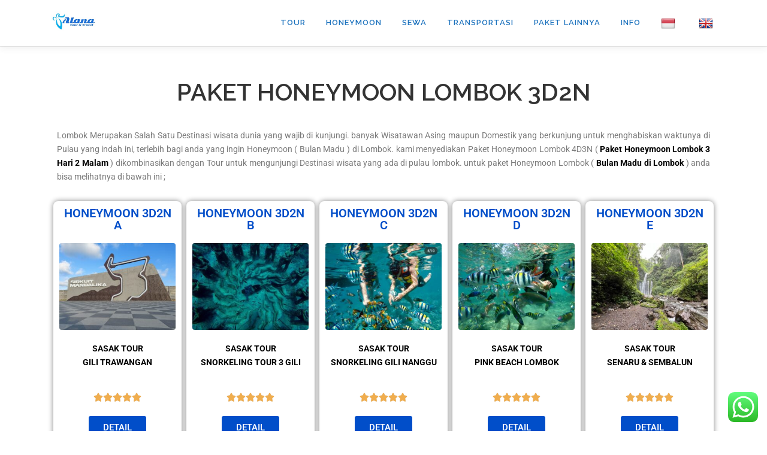

--- FILE ---
content_type: text/html; charset=UTF-8
request_url: https://tourtravellombok.com/paket-honeymoon-lombok-3d2n/
body_size: 26165
content:
<!DOCTYPE html>
<html lang="en-US">
<head>
<meta charset="UTF-8">
<meta name="viewport" content="width=device-width, initial-scale=1">
<link rel="profile" href="http://gmpg.org/xfn/11">
<meta name='robots' content='index, follow, max-image-preview:large, max-snippet:-1, max-video-preview:-1' />

	<!-- This site is optimized with the Yoast SEO plugin v26.6 - https://yoast.com/wordpress/plugins/seo/ -->
	<title>PAKET HONEYMOON LOMBOK 3D2N</title>
	<meta name="description" content="Paket Honeymoon Lombok 3D2N Termurah dengan Berbagai macam Pilihan Paket &amp; Pilihan destinasi yang berbeda-beda di setiap paketnya." />
	<link rel="canonical" href="https://tourtravellombok.com/paket-honeymoon-lombok-3d2n/" />
	<meta property="og:locale" content="en_US" />
	<meta property="og:type" content="article" />
	<meta property="og:title" content="PAKET HONEYMOON LOMBOK 3D2N" />
	<meta property="og:description" content="Paket Honeymoon Lombok 3D2N Termurah dengan Berbagai macam Pilihan Paket &amp; Pilihan destinasi yang berbeda-beda di setiap paketnya." />
	<meta property="og:url" content="https://tourtravellombok.com/paket-honeymoon-lombok-3d2n/" />
	<meta property="article:modified_time" content="2025-06-17T10:34:28+00:00" />
	<meta property="og:image" content="https://tourtravellombok.com/wp-content/uploads/2023/06/20230603_170332-scaled.jpg" />
	<meta property="og:image:width" content="2560" />
	<meta property="og:image:height" content="1920" />
	<meta property="og:image:type" content="image/jpeg" />
	<meta name="twitter:card" content="summary_large_image" />
	<meta name="twitter:label1" content="Est. reading time" />
	<meta name="twitter:data1" content="2 minutes" />
	<script type="application/ld+json" class="yoast-schema-graph">{"@context":"https://schema.org","@graph":[{"@type":"WebPage","@id":"https://tourtravellombok.com/paket-honeymoon-lombok-3d2n/","url":"https://tourtravellombok.com/paket-honeymoon-lombok-3d2n/","name":"PAKET HONEYMOON LOMBOK 3D2N","isPartOf":{"@id":"https://tourtravellombok.com/#website"},"primaryImageOfPage":{"@id":"https://tourtravellombok.com/paket-honeymoon-lombok-3d2n/#primaryimage"},"image":{"@id":"https://tourtravellombok.com/paket-honeymoon-lombok-3d2n/#primaryimage"},"thumbnailUrl":"https://tourtravellombok.com/wp-content/uploads/2023/06/20230603_170332-300x225.jpg","datePublished":"2022-06-11T05:33:08+00:00","dateModified":"2025-06-17T10:34:28+00:00","description":"Paket Honeymoon Lombok 3D2N Termurah dengan Berbagai macam Pilihan Paket & Pilihan destinasi yang berbeda-beda di setiap paketnya.","breadcrumb":{"@id":"https://tourtravellombok.com/paket-honeymoon-lombok-3d2n/#breadcrumb"},"inLanguage":"en-US","potentialAction":[{"@type":"ReadAction","target":["https://tourtravellombok.com/paket-honeymoon-lombok-3d2n/"]}]},{"@type":"ImageObject","inLanguage":"en-US","@id":"https://tourtravellombok.com/paket-honeymoon-lombok-3d2n/#primaryimage","url":"https://tourtravellombok.com/wp-content/uploads/2023/06/20230603_170332-scaled.jpg","contentUrl":"https://tourtravellombok.com/wp-content/uploads/2023/06/20230603_170332-scaled.jpg","width":2560,"height":1920,"caption":"Sirkuit Mandalika"},{"@type":"BreadcrumbList","@id":"https://tourtravellombok.com/paket-honeymoon-lombok-3d2n/#breadcrumb","itemListElement":[{"@type":"ListItem","position":1,"name":"Home","item":"https://tourtravellombok.com/"},{"@type":"ListItem","position":2,"name":"PAKET HONEYMOON LOMBOK 3D2N"}]},{"@type":"WebSite","@id":"https://tourtravellombok.com/#website","url":"https://tourtravellombok.com/","name":"ALANA TOUR","description":"","publisher":{"@id":"https://tourtravellombok.com/#organization"},"potentialAction":[{"@type":"SearchAction","target":{"@type":"EntryPoint","urlTemplate":"https://tourtravellombok.com/?s={search_term_string}"},"query-input":{"@type":"PropertyValueSpecification","valueRequired":true,"valueName":"search_term_string"}}],"inLanguage":"en-US"},{"@type":"Organization","@id":"https://tourtravellombok.com/#organization","name":"CV.ALANA TOUR INDO","url":"https://tourtravellombok.com/","logo":{"@type":"ImageObject","inLanguage":"en-US","@id":"https://tourtravellombok.com/#/schema/logo/image/","url":"https://tourtravellombok.com/wp-content/uploads/2022/06/ALANA.jpg","contentUrl":"https://tourtravellombok.com/wp-content/uploads/2022/06/ALANA.jpg","width":225,"height":225,"caption":"CV.ALANA TOUR INDO"},"image":{"@id":"https://tourtravellombok.com/#/schema/logo/image/"}}]}</script>
	<!-- / Yoast SEO plugin. -->


<link rel='dns-prefetch' href='//translate.google.com' />
<link rel='dns-prefetch' href='//fonts.googleapis.com' />
<link rel='dns-prefetch' href='//www.googletagmanager.com' />
<link rel="alternate" type="application/rss+xml" title=" &raquo; Feed" href="https://tourtravellombok.com/feed/" />
<link rel="alternate" type="application/rss+xml" title=" &raquo; Comments Feed" href="https://tourtravellombok.com/comments/feed/" />
<link rel="alternate" title="oEmbed (JSON)" type="application/json+oembed" href="https://tourtravellombok.com/wp-json/oembed/1.0/embed?url=https%3A%2F%2Ftourtravellombok.com%2Fpaket-honeymoon-lombok-3d2n%2F" />
<link rel="alternate" title="oEmbed (XML)" type="text/xml+oembed" href="https://tourtravellombok.com/wp-json/oembed/1.0/embed?url=https%3A%2F%2Ftourtravellombok.com%2Fpaket-honeymoon-lombok-3d2n%2F&#038;format=xml" />
<style id='wp-img-auto-sizes-contain-inline-css' type='text/css'>
img:is([sizes=auto i],[sizes^="auto," i]){contain-intrinsic-size:3000px 1500px}
/*# sourceURL=wp-img-auto-sizes-contain-inline-css */
</style>

<link rel='stylesheet' id='ht_ctc_main_css-css' href='https://tourtravellombok.com/wp-content/plugins/click-to-chat-for-whatsapp/new/inc/assets/css/main.css?ver=4.34' type='text/css' media='all' />
<style id='wp-emoji-styles-inline-css' type='text/css'>

	img.wp-smiley, img.emoji {
		display: inline !important;
		border: none !important;
		box-shadow: none !important;
		height: 1em !important;
		width: 1em !important;
		margin: 0 0.07em !important;
		vertical-align: -0.1em !important;
		background: none !important;
		padding: 0 !important;
	}
/*# sourceURL=wp-emoji-styles-inline-css */
</style>
<style id='classic-theme-styles-inline-css' type='text/css'>
/*! This file is auto-generated */
.wp-block-button__link{color:#fff;background-color:#32373c;border-radius:9999px;box-shadow:none;text-decoration:none;padding:calc(.667em + 2px) calc(1.333em + 2px);font-size:1.125em}.wp-block-file__button{background:#32373c;color:#fff;text-decoration:none}
/*# sourceURL=/wp-includes/css/classic-themes.min.css */
</style>
<style id='global-styles-inline-css' type='text/css'>
:root{--wp--preset--aspect-ratio--square: 1;--wp--preset--aspect-ratio--4-3: 4/3;--wp--preset--aspect-ratio--3-4: 3/4;--wp--preset--aspect-ratio--3-2: 3/2;--wp--preset--aspect-ratio--2-3: 2/3;--wp--preset--aspect-ratio--16-9: 16/9;--wp--preset--aspect-ratio--9-16: 9/16;--wp--preset--color--black: #000000;--wp--preset--color--cyan-bluish-gray: #abb8c3;--wp--preset--color--white: #ffffff;--wp--preset--color--pale-pink: #f78da7;--wp--preset--color--vivid-red: #cf2e2e;--wp--preset--color--luminous-vivid-orange: #ff6900;--wp--preset--color--luminous-vivid-amber: #fcb900;--wp--preset--color--light-green-cyan: #7bdcb5;--wp--preset--color--vivid-green-cyan: #00d084;--wp--preset--color--pale-cyan-blue: #8ed1fc;--wp--preset--color--vivid-cyan-blue: #0693e3;--wp--preset--color--vivid-purple: #9b51e0;--wp--preset--gradient--vivid-cyan-blue-to-vivid-purple: linear-gradient(135deg,rgb(6,147,227) 0%,rgb(155,81,224) 100%);--wp--preset--gradient--light-green-cyan-to-vivid-green-cyan: linear-gradient(135deg,rgb(122,220,180) 0%,rgb(0,208,130) 100%);--wp--preset--gradient--luminous-vivid-amber-to-luminous-vivid-orange: linear-gradient(135deg,rgb(252,185,0) 0%,rgb(255,105,0) 100%);--wp--preset--gradient--luminous-vivid-orange-to-vivid-red: linear-gradient(135deg,rgb(255,105,0) 0%,rgb(207,46,46) 100%);--wp--preset--gradient--very-light-gray-to-cyan-bluish-gray: linear-gradient(135deg,rgb(238,238,238) 0%,rgb(169,184,195) 100%);--wp--preset--gradient--cool-to-warm-spectrum: linear-gradient(135deg,rgb(74,234,220) 0%,rgb(151,120,209) 20%,rgb(207,42,186) 40%,rgb(238,44,130) 60%,rgb(251,105,98) 80%,rgb(254,248,76) 100%);--wp--preset--gradient--blush-light-purple: linear-gradient(135deg,rgb(255,206,236) 0%,rgb(152,150,240) 100%);--wp--preset--gradient--blush-bordeaux: linear-gradient(135deg,rgb(254,205,165) 0%,rgb(254,45,45) 50%,rgb(107,0,62) 100%);--wp--preset--gradient--luminous-dusk: linear-gradient(135deg,rgb(255,203,112) 0%,rgb(199,81,192) 50%,rgb(65,88,208) 100%);--wp--preset--gradient--pale-ocean: linear-gradient(135deg,rgb(255,245,203) 0%,rgb(182,227,212) 50%,rgb(51,167,181) 100%);--wp--preset--gradient--electric-grass: linear-gradient(135deg,rgb(202,248,128) 0%,rgb(113,206,126) 100%);--wp--preset--gradient--midnight: linear-gradient(135deg,rgb(2,3,129) 0%,rgb(40,116,252) 100%);--wp--preset--font-size--small: 13px;--wp--preset--font-size--medium: 20px;--wp--preset--font-size--large: 36px;--wp--preset--font-size--x-large: 42px;--wp--preset--spacing--20: 0.44rem;--wp--preset--spacing--30: 0.67rem;--wp--preset--spacing--40: 1rem;--wp--preset--spacing--50: 1.5rem;--wp--preset--spacing--60: 2.25rem;--wp--preset--spacing--70: 3.38rem;--wp--preset--spacing--80: 5.06rem;--wp--preset--shadow--natural: 6px 6px 9px rgba(0, 0, 0, 0.2);--wp--preset--shadow--deep: 12px 12px 50px rgba(0, 0, 0, 0.4);--wp--preset--shadow--sharp: 6px 6px 0px rgba(0, 0, 0, 0.2);--wp--preset--shadow--outlined: 6px 6px 0px -3px rgb(255, 255, 255), 6px 6px rgb(0, 0, 0);--wp--preset--shadow--crisp: 6px 6px 0px rgb(0, 0, 0);}:where(.is-layout-flex){gap: 0.5em;}:where(.is-layout-grid){gap: 0.5em;}body .is-layout-flex{display: flex;}.is-layout-flex{flex-wrap: wrap;align-items: center;}.is-layout-flex > :is(*, div){margin: 0;}body .is-layout-grid{display: grid;}.is-layout-grid > :is(*, div){margin: 0;}:where(.wp-block-columns.is-layout-flex){gap: 2em;}:where(.wp-block-columns.is-layout-grid){gap: 2em;}:where(.wp-block-post-template.is-layout-flex){gap: 1.25em;}:where(.wp-block-post-template.is-layout-grid){gap: 1.25em;}.has-black-color{color: var(--wp--preset--color--black) !important;}.has-cyan-bluish-gray-color{color: var(--wp--preset--color--cyan-bluish-gray) !important;}.has-white-color{color: var(--wp--preset--color--white) !important;}.has-pale-pink-color{color: var(--wp--preset--color--pale-pink) !important;}.has-vivid-red-color{color: var(--wp--preset--color--vivid-red) !important;}.has-luminous-vivid-orange-color{color: var(--wp--preset--color--luminous-vivid-orange) !important;}.has-luminous-vivid-amber-color{color: var(--wp--preset--color--luminous-vivid-amber) !important;}.has-light-green-cyan-color{color: var(--wp--preset--color--light-green-cyan) !important;}.has-vivid-green-cyan-color{color: var(--wp--preset--color--vivid-green-cyan) !important;}.has-pale-cyan-blue-color{color: var(--wp--preset--color--pale-cyan-blue) !important;}.has-vivid-cyan-blue-color{color: var(--wp--preset--color--vivid-cyan-blue) !important;}.has-vivid-purple-color{color: var(--wp--preset--color--vivid-purple) !important;}.has-black-background-color{background-color: var(--wp--preset--color--black) !important;}.has-cyan-bluish-gray-background-color{background-color: var(--wp--preset--color--cyan-bluish-gray) !important;}.has-white-background-color{background-color: var(--wp--preset--color--white) !important;}.has-pale-pink-background-color{background-color: var(--wp--preset--color--pale-pink) !important;}.has-vivid-red-background-color{background-color: var(--wp--preset--color--vivid-red) !important;}.has-luminous-vivid-orange-background-color{background-color: var(--wp--preset--color--luminous-vivid-orange) !important;}.has-luminous-vivid-amber-background-color{background-color: var(--wp--preset--color--luminous-vivid-amber) !important;}.has-light-green-cyan-background-color{background-color: var(--wp--preset--color--light-green-cyan) !important;}.has-vivid-green-cyan-background-color{background-color: var(--wp--preset--color--vivid-green-cyan) !important;}.has-pale-cyan-blue-background-color{background-color: var(--wp--preset--color--pale-cyan-blue) !important;}.has-vivid-cyan-blue-background-color{background-color: var(--wp--preset--color--vivid-cyan-blue) !important;}.has-vivid-purple-background-color{background-color: var(--wp--preset--color--vivid-purple) !important;}.has-black-border-color{border-color: var(--wp--preset--color--black) !important;}.has-cyan-bluish-gray-border-color{border-color: var(--wp--preset--color--cyan-bluish-gray) !important;}.has-white-border-color{border-color: var(--wp--preset--color--white) !important;}.has-pale-pink-border-color{border-color: var(--wp--preset--color--pale-pink) !important;}.has-vivid-red-border-color{border-color: var(--wp--preset--color--vivid-red) !important;}.has-luminous-vivid-orange-border-color{border-color: var(--wp--preset--color--luminous-vivid-orange) !important;}.has-luminous-vivid-amber-border-color{border-color: var(--wp--preset--color--luminous-vivid-amber) !important;}.has-light-green-cyan-border-color{border-color: var(--wp--preset--color--light-green-cyan) !important;}.has-vivid-green-cyan-border-color{border-color: var(--wp--preset--color--vivid-green-cyan) !important;}.has-pale-cyan-blue-border-color{border-color: var(--wp--preset--color--pale-cyan-blue) !important;}.has-vivid-cyan-blue-border-color{border-color: var(--wp--preset--color--vivid-cyan-blue) !important;}.has-vivid-purple-border-color{border-color: var(--wp--preset--color--vivid-purple) !important;}.has-vivid-cyan-blue-to-vivid-purple-gradient-background{background: var(--wp--preset--gradient--vivid-cyan-blue-to-vivid-purple) !important;}.has-light-green-cyan-to-vivid-green-cyan-gradient-background{background: var(--wp--preset--gradient--light-green-cyan-to-vivid-green-cyan) !important;}.has-luminous-vivid-amber-to-luminous-vivid-orange-gradient-background{background: var(--wp--preset--gradient--luminous-vivid-amber-to-luminous-vivid-orange) !important;}.has-luminous-vivid-orange-to-vivid-red-gradient-background{background: var(--wp--preset--gradient--luminous-vivid-orange-to-vivid-red) !important;}.has-very-light-gray-to-cyan-bluish-gray-gradient-background{background: var(--wp--preset--gradient--very-light-gray-to-cyan-bluish-gray) !important;}.has-cool-to-warm-spectrum-gradient-background{background: var(--wp--preset--gradient--cool-to-warm-spectrum) !important;}.has-blush-light-purple-gradient-background{background: var(--wp--preset--gradient--blush-light-purple) !important;}.has-blush-bordeaux-gradient-background{background: var(--wp--preset--gradient--blush-bordeaux) !important;}.has-luminous-dusk-gradient-background{background: var(--wp--preset--gradient--luminous-dusk) !important;}.has-pale-ocean-gradient-background{background: var(--wp--preset--gradient--pale-ocean) !important;}.has-electric-grass-gradient-background{background: var(--wp--preset--gradient--electric-grass) !important;}.has-midnight-gradient-background{background: var(--wp--preset--gradient--midnight) !important;}.has-small-font-size{font-size: var(--wp--preset--font-size--small) !important;}.has-medium-font-size{font-size: var(--wp--preset--font-size--medium) !important;}.has-large-font-size{font-size: var(--wp--preset--font-size--large) !important;}.has-x-large-font-size{font-size: var(--wp--preset--font-size--x-large) !important;}
:where(.wp-block-post-template.is-layout-flex){gap: 1.25em;}:where(.wp-block-post-template.is-layout-grid){gap: 1.25em;}
:where(.wp-block-term-template.is-layout-flex){gap: 1.25em;}:where(.wp-block-term-template.is-layout-grid){gap: 1.25em;}
:where(.wp-block-columns.is-layout-flex){gap: 2em;}:where(.wp-block-columns.is-layout-grid){gap: 2em;}
:root :where(.wp-block-pullquote){font-size: 1.5em;line-height: 1.6;}
/*# sourceURL=global-styles-inline-css */
</style>
<link rel='stylesheet' id='google-language-translator-css' href='https://tourtravellombok.com/wp-content/plugins/google-language-translator/css/style.css?ver=6.0.20' type='text/css' media='' />
<link rel='stylesheet' id='onepress-fonts-css' href='https://fonts.googleapis.com/css?family=Raleway%3A400%2C500%2C600%2C700%2C300%2C100%2C800%2C900%7COpen+Sans%3A400%2C300%2C300italic%2C400italic%2C600%2C600italic%2C700%2C700italic&#038;subset=latin%2Clatin-ext&#038;display=swap&#038;ver=2.3.16' type='text/css' media='all' />
<link rel='stylesheet' id='onepress-animate-css' href='https://tourtravellombok.com/wp-content/themes/onepress/assets/css/animate.min.css?ver=2.3.16' type='text/css' media='all' />
<link rel='stylesheet' id='onepress-fa-css' href='https://tourtravellombok.com/wp-content/themes/onepress/assets/fontawesome-v6/css/all.min.css?ver=6.5.1' type='text/css' media='all' />
<link rel='stylesheet' id='onepress-fa-shims-css' href='https://tourtravellombok.com/wp-content/themes/onepress/assets/fontawesome-v6/css/v4-shims.min.css?ver=6.5.1' type='text/css' media='all' />
<link rel='stylesheet' id='onepress-bootstrap-css' href='https://tourtravellombok.com/wp-content/themes/onepress/assets/css/bootstrap.min.css?ver=2.3.16' type='text/css' media='all' />
<link rel='stylesheet' id='onepress-style-css' href='https://tourtravellombok.com/wp-content/themes/onepress/style.css?ver=6.9' type='text/css' media='all' />
<style id='onepress-style-inline-css' type='text/css'>
.site-logo-div img{height:75px;width:auto}#main .video-section section.hero-slideshow-wrapper{background:transparent}.hero-slideshow-wrapper:after{position:absolute;top:0px;left:0px;width:100%;height:100%;background-color:rgba(0,0,0,0.3);display:block;content:""}#parallax-hero .jarallax-container .parallax-bg:before{background-color:rgba(0,0,0,0.3)}.body-desktop .parallax-hero .hero-slideshow-wrapper:after{display:none!important}#parallax-hero>.parallax-bg::before{background-color:rgba(0,0,0,0.3);opacity:1}.body-desktop .parallax-hero .hero-slideshow-wrapper:after{display:none!important}a,.screen-reader-text:hover,.screen-reader-text:active,.screen-reader-text:focus,.header-social a,.onepress-menu a:hover,.onepress-menu ul li a:hover,.onepress-menu li.onepress-current-item>a,.onepress-menu ul li.current-menu-item>a,.onepress-menu>li a.menu-actived,.onepress-menu.onepress-menu-mobile li.onepress-current-item>a,.site-footer a,.site-footer .footer-social a:hover,.site-footer .btt a:hover,.highlight,#comments .comment .comment-wrapper .comment-meta .comment-time:hover,#comments .comment .comment-wrapper .comment-meta .comment-reply-link:hover,#comments .comment .comment-wrapper .comment-meta .comment-edit-link:hover,.btn-theme-primary-outline,.sidebar .widget a:hover,.section-services .service-item .service-image i,.counter_item .counter__number,.team-member .member-thumb .member-profile a:hover,.icon-background-default{color:#1e73be}input[type="reset"],input[type="submit"],input[type="submit"],input[type="reset"]:hover,input[type="submit"]:hover,input[type="submit"]:hover .nav-links a:hover,.btn-theme-primary,.btn-theme-primary-outline:hover,.section-testimonials .card-theme-primary,.woocommerce #respond input#submit,.woocommerce a.button,.woocommerce button.button,.woocommerce input.button,.woocommerce button.button.alt,.pirate-forms-submit-button,.pirate-forms-submit-button:hover,input[type="reset"],input[type="submit"],input[type="submit"],.pirate-forms-submit-button,.contact-form div.wpforms-container-full .wpforms-form .wpforms-submit,.contact-form div.wpforms-container-full .wpforms-form .wpforms-submit:hover,.nav-links a:hover,.nav-links a.current,.nav-links .page-numbers:hover,.nav-links .page-numbers.current{background:#1e73be}.btn-theme-primary-outline,.btn-theme-primary-outline:hover,.pricing__item:hover,.section-testimonials .card-theme-primary,.entry-content blockquote{border-color:#1e73be}.feature-item:hover .icon-background-default{color:#ffffff}.onepress-menu>li>a{color:#1e73be}#nav-toggle span,#nav-toggle span::before,#nav-toggle span::after,#nav-toggle.nav-is-visible span::before,#nav-toggle.nav-is-visible span::after{background:#1e73be}.site-footer{background-color:#000000}.site-footer .footer-connect .follow-heading,.site-footer .footer-social a{color:rgba(255,255,255,0.9)}.site-footer .site-info,.site-footer .btt a{background-color:#ffffff}.site-footer .site-info{color:#0a0a0a}.site-footer .btt a,.site-footer .site-info a{color:#0a0a0a}.site-footer .btt a,.site-footer .site-info a{color:#000000}.site-footer .btt a:hover,.site-footer .site-info a:hover{color:#0a0a0a}#footer-widgets{color:#ffffff}.gallery-carousel .g-item{padding:0px 10px}.gallery-carousel-wrap{margin-left:-10px;margin-right:-10px}.gallery-grid .g-item,.gallery-masonry .g-item .inner{padding:10px}.gallery-grid-wrap,.gallery-masonry-wrap{margin-left:-10px;margin-right:-10px}.gallery-justified-wrap{margin-left:-20px;margin-right:-20px}
/*# sourceURL=onepress-style-inline-css */
</style>
<link rel='stylesheet' id='onepress-gallery-lightgallery-css' href='https://tourtravellombok.com/wp-content/themes/onepress/assets/css/lightgallery.css?ver=6.9' type='text/css' media='all' />
<link rel='stylesheet' id='elementor-icons-css' href='https://tourtravellombok.com/wp-content/plugins/elementor/assets/lib/eicons/css/elementor-icons.min.css?ver=5.44.0' type='text/css' media='all' />
<link rel='stylesheet' id='elementor-frontend-css' href='https://tourtravellombok.com/wp-content/plugins/elementor/assets/css/frontend.min.css?ver=3.33.4' type='text/css' media='all' />
<link rel='stylesheet' id='elementor-post-356-css' href='https://tourtravellombok.com/wp-content/uploads/elementor/css/post-356.css?ver=1765940951' type='text/css' media='all' />
<link rel='stylesheet' id='widget-heading-css' href='https://tourtravellombok.com/wp-content/plugins/elementor/assets/css/widget-heading.min.css?ver=3.33.4' type='text/css' media='all' />
<link rel='stylesheet' id='e-animation-zoomIn-css' href='https://tourtravellombok.com/wp-content/plugins/elementor/assets/lib/animations/styles/zoomIn.min.css?ver=3.33.4' type='text/css' media='all' />
<link rel='stylesheet' id='widget-image-css' href='https://tourtravellombok.com/wp-content/plugins/elementor/assets/css/widget-image.min.css?ver=3.33.4' type='text/css' media='all' />
<link rel='stylesheet' id='widget-rating-css' href='https://tourtravellombok.com/wp-content/plugins/elementor/assets/css/widget-rating.min.css?ver=3.33.4' type='text/css' media='all' />
<link rel='stylesheet' id='e-animation-bounce-out-css' href='https://tourtravellombok.com/wp-content/plugins/elementor/assets/lib/animations/styles/e-animation-bounce-out.min.css?ver=3.33.4' type='text/css' media='all' />
<link rel='stylesheet' id='elementor-post-121-css' href='https://tourtravellombok.com/wp-content/uploads/elementor/css/post-121.css?ver=1766159050' type='text/css' media='all' />
<link rel='stylesheet' id='elementor-gf-local-roboto-css' href='https://tourtravellombok.com/wp-content/uploads/elementor/google-fonts/css/roboto.css?ver=1742464626' type='text/css' media='all' />
<link rel='stylesheet' id='elementor-gf-local-robotoslab-css' href='https://tourtravellombok.com/wp-content/uploads/elementor/google-fonts/css/robotoslab.css?ver=1742464631' type='text/css' media='all' />
<script type="text/javascript" src="https://tourtravellombok.com/wp-includes/js/jquery/jquery.min.js?ver=3.7.1" id="jquery-core-js"></script>
<script type="text/javascript" src="https://tourtravellombok.com/wp-includes/js/jquery/jquery-migrate.min.js?ver=3.4.1" id="jquery-migrate-js"></script>
<link rel="https://api.w.org/" href="https://tourtravellombok.com/wp-json/" /><link rel="alternate" title="JSON" type="application/json" href="https://tourtravellombok.com/wp-json/wp/v2/pages/121" /><link rel="EditURI" type="application/rsd+xml" title="RSD" href="https://tourtravellombok.com/xmlrpc.php?rsd" />
<meta name="generator" content="WordPress 6.9" />
<link rel='shortlink' href='https://tourtravellombok.com/?p=121' />
<style>#google_language_translator{text-align:left!important;}select.goog-te-combo{float:right;}.goog-te-gadget{padding-top:13px;}.goog-te-gadget .goog-te-combo{margin-top:-7px!important;}.goog-te-gadget{margin-top:2px!important;}p.hello{font-size:12px;color:#666;}div.skiptranslate.goog-te-gadget{display:inline!important;}#google_language_translator,#language{clear:both;width:160px;text-align:right;}#language{float:right;}#flags{text-align:right;width:165px;float:right;clear:right;}#flags ul{float:right!important;}p.hello{text-align:right;float:right;clear:both;}.glt-clear{height:0px;clear:both;margin:0px;padding:0px;}#flags{width:165px;}#flags a{display:inline-block;margin-left:2px;}#google_language_translator a{display:none!important;}div.skiptranslate.goog-te-gadget{display:inline!important;}.goog-te-gadget{color:transparent!important;}.goog-te-gadget{font-size:0px!important;}.goog-branding{display:none;}.goog-tooltip{display: none!important;}.goog-tooltip:hover{display: none!important;}.goog-text-highlight{background-color:transparent!important;border:none!important;box-shadow:none!important;}#google_language_translator{display:none;}#google_language_translator select.goog-te-combo{color:#32373c;}div.skiptranslate{display:none!important;}body{top:0px!important;}#goog-gt-{display:none!important;}font font{background-color:transparent!important;box-shadow:none!important;position:initial!important;}#glt-translate-trigger{bottom:auto;top:0;}.tool-container.tool-top{top:50px!important;bottom:auto!important;}.tool-container.tool-top .arrow{border-color:transparent transparent #d0cbcb; top:-14px;}#glt-translate-trigger > span{color:#ffffff;}#glt-translate-trigger{background:#049af7;}</style><meta name="generator" content="Site Kit by Google 1.168.0" /><meta name="ti-site-data" content="[base64]" /><meta name="generator" content="Elementor 3.33.4; features: additional_custom_breakpoints; settings: css_print_method-external, google_font-enabled, font_display-auto">
			<style>
				.e-con.e-parent:nth-of-type(n+4):not(.e-lazyloaded):not(.e-no-lazyload),
				.e-con.e-parent:nth-of-type(n+4):not(.e-lazyloaded):not(.e-no-lazyload) * {
					background-image: none !important;
				}
				@media screen and (max-height: 1024px) {
					.e-con.e-parent:nth-of-type(n+3):not(.e-lazyloaded):not(.e-no-lazyload),
					.e-con.e-parent:nth-of-type(n+3):not(.e-lazyloaded):not(.e-no-lazyload) * {
						background-image: none !important;
					}
				}
				@media screen and (max-height: 640px) {
					.e-con.e-parent:nth-of-type(n+2):not(.e-lazyloaded):not(.e-no-lazyload),
					.e-con.e-parent:nth-of-type(n+2):not(.e-lazyloaded):not(.e-no-lazyload) * {
						background-image: none !important;
					}
				}
			</style>
			<link rel="icon" href="https://tourtravellombok.com/wp-content/uploads/2022/06/ALANA-150x150.jpg" sizes="32x32" />
<link rel="icon" href="https://tourtravellombok.com/wp-content/uploads/2022/06/ALANA.jpg" sizes="192x192" />
<link rel="apple-touch-icon" href="https://tourtravellombok.com/wp-content/uploads/2022/06/ALANA.jpg" />
<meta name="msapplication-TileImage" content="https://tourtravellombok.com/wp-content/uploads/2022/06/ALANA.jpg" />
</head>

<body class="wp-singular page-template-default page page-id-121 wp-custom-logo wp-theme-onepress hiding-page-title elementor-default elementor-kit-356 elementor-page elementor-page-121">
<div id="page" class="hfeed site">
	<a class="skip-link screen-reader-text" href="#content">Skip to content</a>
	<div id="header-section" class="h-on-top no-transparent">		<header id="masthead" class="site-header header-contained is-sticky no-scroll no-t h-on-top" role="banner">
			<div class="container">
				<div class="site-branding">
					<div class="site-brand-inner has-logo-img no-desc"><div class="site-logo-div"><a href="https://tourtravellombok.com/" class="custom-logo-link  no-t-logo" rel="home" itemprop="url"><img fetchpriority="high" width="225" height="225" src="https://tourtravellombok.com/wp-content/uploads/2022/06/ALANA.jpg" class="custom-logo" alt="" itemprop="logo" srcset="https://tourtravellombok.com/wp-content/uploads/2022/06/logo-anala.png 2x" decoding="async" /></a></div></div>				</div>
				<div class="header-right-wrapper">
					<a href="#0" id="nav-toggle">Menu<span></span></a>
					<nav id="site-navigation" class="main-navigation" role="navigation">
						<ul class="onepress-menu">
							<li id="menu-item-3591" class="menu-item menu-item-type-post_type menu-item-object-page menu-item-has-children menu-item-3591"><a href="https://tourtravellombok.com/paket-tour-lombok/">TOUR</a>
<ul class="sub-menu">
	<li id="menu-item-9248" class="menu-item menu-item-type-post_type menu-item-object-page menu-item-has-children menu-item-9248"><a href="https://tourtravellombok.com/pakej-percutian-lombok/">PAKEJ LOMBOK</a>
	<ul class="sub-menu">
		<li id="menu-item-9247" class="menu-item menu-item-type-post_type menu-item-object-page menu-item-9247"><a href="https://tourtravellombok.com/pakej-percutian-lombok-3d2n/">PAKEJ LOMBOK 3D2N</a></li>
		<li id="menu-item-9358" class="menu-item menu-item-type-post_type menu-item-object-page menu-item-9358"><a href="https://tourtravellombok.com/pakej-percutian-lombok-4d3n/">PAKEJ LOMBOK 4D3N</a></li>
		<li id="menu-item-9357" class="menu-item menu-item-type-post_type menu-item-object-page menu-item-9357"><a href="https://tourtravellombok.com/pakej-percutian-lombok-5d4n/">PAKEJ LOMBOK 5D4N</a></li>
	</ul>
</li>
	<li id="menu-item-3592" class="menu-item menu-item-type-post_type menu-item-object-page menu-item-has-children menu-item-3592"><a href="https://tourtravellombok.com/paket-tour-lombok-1-hari/">TOUR 1 HARI</a>
	<ul class="sub-menu">
		<li id="menu-item-5756" class="menu-item menu-item-type-post_type menu-item-object-page menu-item-5756"><a href="https://tourtravellombok.com/paket-1-day-sasak-tour/">SASAK TOUR</a></li>
		<li id="menu-item-5763" class="menu-item menu-item-type-post_type menu-item-object-page menu-item-5763"><a href="https://tourtravellombok.com/paket-1-day-tour-gili-trawangan/">GILI TRAWANGAN</a></li>
		<li id="menu-item-5758" class="menu-item menu-item-type-post_type menu-item-object-page menu-item-5758"><a href="https://tourtravellombok.com/paket-1-day-tour-3-gili/">TOUR 3 GILI</a></li>
		<li id="menu-item-5762" class="menu-item menu-item-type-post_type menu-item-object-page menu-item-5762"><a href="https://tourtravellombok.com/paket-1-day-tour-gili-nanggu/">GILI NANGGU</a></li>
		<li id="menu-item-5755" class="menu-item menu-item-type-post_type menu-item-object-page menu-item-5755"><a href="https://tourtravellombok.com/paket-1-day-pantai-pink-tour/">PANTAI PINK</a></li>
		<li id="menu-item-5761" class="menu-item menu-item-type-post_type menu-item-object-page menu-item-5761"><a href="https://tourtravellombok.com/paket-1-day-tour-gili-kondo/">GILI KONDO</a></li>
		<li id="menu-item-5765" class="menu-item menu-item-type-post_type menu-item-object-page menu-item-5765"><a href="https://tourtravellombok.com/paket-1-day-tour-sembalun/">SEMBALUN</a></li>
		<li id="menu-item-5757" class="menu-item menu-item-type-post_type menu-item-object-page menu-item-5757"><a href="https://tourtravellombok.com/paket-1-day-senaru-tour/">SENARU</a></li>
		<li id="menu-item-5760" class="menu-item menu-item-type-post_type menu-item-object-page menu-item-5760"><a href="https://tourtravellombok.com/paket-1-day-tour-gili-gede/">GILI GEDE</a></li>
		<li id="menu-item-5759" class="menu-item menu-item-type-post_type menu-item-object-page menu-item-5759"><a href="https://tourtravellombok.com/paket-1-day-tour-benang-stokel-benang-kelambu/">BENANG STOKEL &#038; KELAMBU</a></li>
		<li id="menu-item-5764" class="menu-item menu-item-type-post_type menu-item-object-page menu-item-5764"><a href="https://tourtravellombok.com/paket-1-day-tour-pulau-kenawa/">PULAU KENAWA</a></li>
	</ul>
</li>
	<li id="menu-item-3593" class="menu-item menu-item-type-post_type menu-item-object-page menu-item-3593"><a href="https://tourtravellombok.com/paket-tour-lombok-2d1n/">TOUR 2D1N</a></li>
	<li id="menu-item-3594" class="menu-item menu-item-type-post_type menu-item-object-page menu-item-has-children menu-item-3594"><a href="https://tourtravellombok.com/paket-tour-lombok-3d2n/">TOUR 3D2N</a>
	<ul class="sub-menu">
		<li id="menu-item-3595" class="menu-item menu-item-type-post_type menu-item-object-page menu-item-3595"><a href="https://tourtravellombok.com/paket-tour-lombok-3d2n-a/">TOUR 3D2N A</a></li>
		<li id="menu-item-3596" class="menu-item menu-item-type-post_type menu-item-object-page menu-item-3596"><a href="https://tourtravellombok.com/paket-tour-lombok-3d2n-b/">TOUR 3D2N B</a></li>
		<li id="menu-item-3597" class="menu-item menu-item-type-post_type menu-item-object-page menu-item-3597"><a href="https://tourtravellombok.com/paket-tour-lombok-3d2n-c/">TOUR 3D2N C</a></li>
		<li id="menu-item-3598" class="menu-item menu-item-type-post_type menu-item-object-page menu-item-3598"><a href="https://tourtravellombok.com/paket-tour-lombok-3d2n-d/">TOUR 3D2N D</a></li>
		<li id="menu-item-3599" class="menu-item menu-item-type-post_type menu-item-object-page menu-item-3599"><a href="https://tourtravellombok.com/paket-tour-lombok-3d2n-e/">TOUR 3D2N E</a></li>
		<li id="menu-item-3600" class="menu-item menu-item-type-post_type menu-item-object-page menu-item-3600"><a href="https://tourtravellombok.com/paket-tour-lombok-3d2n-f/">TOUR 3D2N F</a></li>
		<li id="menu-item-3601" class="menu-item menu-item-type-post_type menu-item-object-page menu-item-3601"><a href="https://tourtravellombok.com/paket-tour-lombok-3d2n-g/">TOUR 3D2N G</a></li>
	</ul>
</li>
	<li id="menu-item-3602" class="menu-item menu-item-type-post_type menu-item-object-page menu-item-has-children menu-item-3602"><a href="https://tourtravellombok.com/paket-tour-lombok-4d3n/">TOUR 4D3N</a>
	<ul class="sub-menu">
		<li id="menu-item-3603" class="menu-item menu-item-type-post_type menu-item-object-page menu-item-3603"><a href="https://tourtravellombok.com/paket-tour-lombok-4d3n-a/">TOUR 4D3N A</a></li>
		<li id="menu-item-3604" class="menu-item menu-item-type-post_type menu-item-object-page menu-item-3604"><a href="https://tourtravellombok.com/paket-tour-lombok-4d3n-b/">TOUR 4D3N B</a></li>
		<li id="menu-item-3605" class="menu-item menu-item-type-post_type menu-item-object-page menu-item-3605"><a href="https://tourtravellombok.com/paket-tour-lombok-4d3n-c/">TOUR 4D3N C</a></li>
		<li id="menu-item-3606" class="menu-item menu-item-type-post_type menu-item-object-page menu-item-3606"><a href="https://tourtravellombok.com/paket-tour-lombok-4d3n-d/">TOUR 4D3N D</a></li>
		<li id="menu-item-3607" class="menu-item menu-item-type-post_type menu-item-object-page menu-item-3607"><a href="https://tourtravellombok.com/paket-tour-lombok-4d3n-e/">TOUR 4D3N E</a></li>
		<li id="menu-item-3608" class="menu-item menu-item-type-post_type menu-item-object-page menu-item-3608"><a href="https://tourtravellombok.com/paket-tour-lombok-4d3n-f/">TOUR 4D3N F</a></li>
	</ul>
</li>
	<li id="menu-item-3609" class="menu-item menu-item-type-post_type menu-item-object-page menu-item-has-children menu-item-3609"><a href="https://tourtravellombok.com/paket-tour-lombok-5d4n/">TOUR 5D4N</a>
	<ul class="sub-menu">
		<li id="menu-item-3610" class="menu-item menu-item-type-post_type menu-item-object-page menu-item-3610"><a href="https://tourtravellombok.com/paket-tour-lombok-5d4n-a/">TOUR 5D4N A</a></li>
		<li id="menu-item-3611" class="menu-item menu-item-type-post_type menu-item-object-page menu-item-3611"><a href="https://tourtravellombok.com/paket-tour-lombok-5d4n-b/">TOUR 5D4N B</a></li>
		<li id="menu-item-3612" class="menu-item menu-item-type-post_type menu-item-object-page menu-item-3612"><a href="https://tourtravellombok.com/paket-tour-lombok-5d4n-c/">TOUR 5D4N C</a></li>
		<li id="menu-item-3613" class="menu-item menu-item-type-post_type menu-item-object-page menu-item-3613"><a href="https://tourtravellombok.com/paket-tour-lombok-5d4n-d/">TOUR 5D4N D</a></li>
		<li id="menu-item-3614" class="menu-item menu-item-type-post_type menu-item-object-page menu-item-3614"><a href="https://tourtravellombok.com/paket-tour-lombok-5d4n-e/">TOUR 5D4N E</a></li>
	</ul>
</li>
	<li id="menu-item-10294" class="menu-item menu-item-type-post_type menu-item-object-page menu-item-has-children menu-item-10294"><a href="https://tourtravellombok.com/paket-trip-lombok/">PAKET TRIP LOMBOK</a>
	<ul class="sub-menu">
		<li id="menu-item-10297" class="menu-item menu-item-type-post_type menu-item-object-page menu-item-10297"><a href="https://tourtravellombok.com/paket-tour-lombok-3-hari-2-malam/">Tour Lombok 3 Hari 2 Malam</a></li>
		<li id="menu-item-10295" class="menu-item menu-item-type-post_type menu-item-object-page menu-item-10295"><a href="https://tourtravellombok.com/paket-tour-lombok-4-hari-3-malam/">Tour Lombok 4 Hari 3 Malam</a></li>
		<li id="menu-item-10296" class="menu-item menu-item-type-post_type menu-item-object-page menu-item-10296"><a href="https://tourtravellombok.com/paket-tour-lombok-5-hari-4-malam/">Tour Lombok 5 Hari 4 Malam</a></li>
	</ul>
</li>
</ul>
</li>
<li id="menu-item-3552" class="menu-item menu-item-type-post_type menu-item-object-page current-menu-ancestor current-menu-parent current_page_parent current_page_ancestor menu-item-has-children menu-item-3552"><a href="https://tourtravellombok.com/paket-honeymoon-lombok/">HONEYMOON</a>
<ul class="sub-menu">
	<li id="menu-item-3564" class="menu-item menu-item-type-post_type menu-item-object-page current-menu-item page_item page-item-121 current_page_item menu-item-has-children menu-item-3564"><a href="https://tourtravellombok.com/paket-honeymoon-lombok-3d2n/" aria-current="page">HONEYMOON 3D2N</a>
	<ul class="sub-menu">
		<li id="menu-item-3565" class="menu-item menu-item-type-post_type menu-item-object-page menu-item-3565"><a href="https://tourtravellombok.com/paket-honeymoon-lombok-3d2n-a/">3D2N A</a></li>
		<li id="menu-item-3566" class="menu-item menu-item-type-post_type menu-item-object-page menu-item-3566"><a href="https://tourtravellombok.com/paket-honeymoon-lombok-3d2n-b/">3D2N B</a></li>
		<li id="menu-item-3567" class="menu-item menu-item-type-post_type menu-item-object-page menu-item-3567"><a href="https://tourtravellombok.com/paket-honeymoon-lombok-3d2n-c/">3D2N C</a></li>
		<li id="menu-item-3568" class="menu-item menu-item-type-post_type menu-item-object-page menu-item-3568"><a href="https://tourtravellombok.com/paket-honeymoon-lombok-3d2n-d/">3D2N D</a></li>
		<li id="menu-item-3569" class="menu-item menu-item-type-post_type menu-item-object-page menu-item-3569"><a href="https://tourtravellombok.com/paket-honeymoon-lombok-3d2n-e/">3D2N E</a></li>
	</ul>
</li>
	<li id="menu-item-3570" class="menu-item menu-item-type-post_type menu-item-object-page menu-item-has-children menu-item-3570"><a href="https://tourtravellombok.com/paket-honeymoon-lombok-4d3n/">HONEYMOON 4D3N</a>
	<ul class="sub-menu">
		<li id="menu-item-3571" class="menu-item menu-item-type-post_type menu-item-object-page menu-item-3571"><a href="https://tourtravellombok.com/paket-honeymoon-lombok-4d3n-a/">4D3N A</a></li>
		<li id="menu-item-3572" class="menu-item menu-item-type-post_type menu-item-object-page menu-item-3572"><a href="https://tourtravellombok.com/paket-honeymoon-lombok-4d3n-b/">4D3N B</a></li>
		<li id="menu-item-3573" class="menu-item menu-item-type-post_type menu-item-object-page menu-item-3573"><a href="https://tourtravellombok.com/paket-honeymoon-lombok-4d3n-c/">4D3N C</a></li>
		<li id="menu-item-3574" class="menu-item menu-item-type-post_type menu-item-object-page menu-item-3574"><a href="https://tourtravellombok.com/paket-honeymoon-lombok-4d3n-d/">4D3N D</a></li>
	</ul>
</li>
	<li id="menu-item-3575" class="menu-item menu-item-type-post_type menu-item-object-page menu-item-has-children menu-item-3575"><a href="https://tourtravellombok.com/paket-honeymoon-lombok-5d4n/">HONEYMOON 5D4N</a>
	<ul class="sub-menu">
		<li id="menu-item-3576" class="menu-item menu-item-type-post_type menu-item-object-page menu-item-3576"><a href="https://tourtravellombok.com/paket-honeymoon-lombok-5d4n-a/">5D4N A</a></li>
		<li id="menu-item-3577" class="menu-item menu-item-type-post_type menu-item-object-page menu-item-3577"><a href="https://tourtravellombok.com/paket-honeymoon-lombok-5d4n-b/">5D4N B</a></li>
	</ul>
</li>
</ul>
</li>
<li id="menu-item-3618" class="menu-item menu-item-type-post_type menu-item-object-page menu-item-has-children menu-item-3618"><a href="https://tourtravellombok.com/sewa-transportasi-di-lombok/">SEWA</a>
<ul class="sub-menu">
	<li id="menu-item-11364" class="menu-item menu-item-type-post_type menu-item-object-page menu-item-11364"><a href="https://tourtravellombok.com/rental-mobil-di-lombok/">RENTAL MOBIL DI LOMBOK</a></li>
	<li id="menu-item-11365" class="menu-item menu-item-type-post_type menu-item-object-page menu-item-11365"><a href="https://tourtravellombok.com/sewa-rental-mobil-murah-di-lombok/">SEWA / RENTAL MOBIL MURAH DI LOMBOK</a></li>
	<li id="menu-item-3619" class="menu-item menu-item-type-post_type menu-item-object-page menu-item-has-children menu-item-3619"><a href="https://tourtravellombok.com/sewa-mobil-di-lombok/">SEWA MOBIL</a>
	<ul class="sub-menu">
		<li id="menu-item-10098" class="menu-item menu-item-type-post_type menu-item-object-page menu-item-10098"><a href="https://tourtravellombok.com/sewa-mobil-di-bandara-lombok/">DI BANDARA LOMBOK</a></li>
		<li id="menu-item-10092" class="menu-item menu-item-type-post_type menu-item-object-page menu-item-10092"><a href="https://tourtravellombok.com/sewa-mobil-di-pelabuhan-lembar/">DI PELABUHAN LEMBAR</a></li>
		<li id="menu-item-10095" class="menu-item menu-item-type-post_type menu-item-object-page menu-item-10095"><a href="https://tourtravellombok.com/sewa-mobil-di-pelabuhan-bangsal/">DI PELABUHAN BANGSAL</a></li>
		<li id="menu-item-10096" class="menu-item menu-item-type-post_type menu-item-object-page menu-item-10096"><a href="https://tourtravellombok.com/sewa-mobil-di-senggigi-lombok/">DI SENGGIGI LOMBOK</a></li>
		<li id="menu-item-10094" class="menu-item menu-item-type-post_type menu-item-object-page menu-item-10094"><a href="https://tourtravellombok.com/sewa-mobil-di-pelabuhan-teluk-nare/">DI PELABUHAN TELUK NARE</a></li>
		<li id="menu-item-10097" class="menu-item menu-item-type-post_type menu-item-object-page menu-item-10097"><a href="https://tourtravellombok.com/sewa-mobil-di-kuta-lombok/">DI KUTA LOMBOK</a></li>
	</ul>
</li>
	<li id="menu-item-3620" class="menu-item menu-item-type-post_type menu-item-object-page menu-item-3620"><a href="https://tourtravellombok.com/sewa-mobil-lepas-kunci-di-lombok/">SEWA MOBIL LEPAS KUNCI</a></li>
	<li id="menu-item-9484" class="menu-item menu-item-type-post_type menu-item-object-page menu-item-9484"><a href="https://tourtravellombok.com/sewa-mobil-di-lombok-include-supir/">SEWA MOBIL DI LOMBOK INCLUDE SUPIR</a></li>
	<li id="menu-item-3621" class="menu-item menu-item-type-post_type menu-item-object-page menu-item-has-children menu-item-3621"><a href="https://tourtravellombok.com/sewa-motor-di-lombok/">SEWA MOTOR</a>
	<ul class="sub-menu">
		<li id="menu-item-11414" class="menu-item menu-item-type-post_type menu-item-object-page menu-item-11414"><a href="https://tourtravellombok.com/sewa-motor-di-bandara-lombok/">SEWA MOTOR BANDARA</a></li>
		<li id="menu-item-11416" class="menu-item menu-item-type-post_type menu-item-object-page menu-item-11416"><a href="https://tourtravellombok.com/sewa-motor-di-pelabuhan-lembar/">SEWA MOTOR LEMBAR</a></li>
		<li id="menu-item-11413" class="menu-item menu-item-type-post_type menu-item-object-page menu-item-11413"><a href="https://tourtravellombok.com/sewa-motor-di-kota-mataram/">SEWA MOTOR MATARAM</a></li>
		<li id="menu-item-12629" class="menu-item menu-item-type-post_type menu-item-object-page menu-item-12629"><a href="https://tourtravellombok.com/sewa-motor-di-senggigi/">SEWA MOTOR DI SENGGIGI</a></li>
		<li id="menu-item-12630" class="menu-item menu-item-type-post_type menu-item-object-page menu-item-12630"><a href="https://tourtravellombok.com/sewa-motor-di-kuta-lombok/">SEWA MOTOR DI KUTA LOMBOK</a></li>
		<li id="menu-item-11415" class="menu-item menu-item-type-post_type menu-item-object-page menu-item-11415"><a href="https://tourtravellombok.com/sewa-motor-di-pelabuhan-bangsal/">SEWA MOTOR BANGSAL</a></li>
	</ul>
</li>
	<li id="menu-item-9441" class="menu-item menu-item-type-post_type menu-item-object-page menu-item-9441"><a href="https://tourtravellombok.com/sewa-kereta-di-lombok-dengan-pemandu/">SEWA KERETA DI LOMBOK</a></li>
	<li id="menu-item-9837" class="menu-item menu-item-type-post_type menu-item-object-page menu-item-9837"><a href="https://tourtravellombok.com/lombok-transport/">LOMBOK TRANSPORT</a></li>
</ul>
</li>
<li id="menu-item-3623" class="menu-item menu-item-type-post_type menu-item-object-page menu-item-has-children menu-item-3623"><a href="https://tourtravellombok.com/jasa-transportasi-antar-jemput-di-lombok/">TRANSPORTASI</a>
<ul class="sub-menu">
	<li id="menu-item-3622" class="menu-item menu-item-type-post_type menu-item-object-page menu-item-3622"><a href="https://tourtravellombok.com/jasa-transportasi-antar-jemput-bandara-lombok/">BANDARA LOMBOK</a></li>
	<li id="menu-item-3624" class="menu-item menu-item-type-post_type menu-item-object-page menu-item-3624"><a href="https://tourtravellombok.com/jasa-transportasi-antar-jemput-pelabuhan-lembar/">PELABUHAN LEMBAR</a></li>
	<li id="menu-item-3551" class="menu-item menu-item-type-post_type menu-item-object-page menu-item-3551"><a href="https://tourtravellombok.com/jasa-transportasi-antar-jemput-kota-mataram/">KOTA MATARAM</a></li>
	<li id="menu-item-3929" class="menu-item menu-item-type-post_type menu-item-object-page menu-item-3929"><a href="https://tourtravellombok.com/jasa-transportasi-antar-jemput-senggigi-lombok/">SENGGIGI LOMBOK</a></li>
	<li id="menu-item-3930" class="menu-item menu-item-type-post_type menu-item-object-page menu-item-3930"><a href="https://tourtravellombok.com/jasa-transportasi-antar-jemput-pelabuhan-bangsal/">PELABUHAN BANGSAL</a></li>
	<li id="menu-item-8323" class="menu-item menu-item-type-post_type menu-item-object-page menu-item-8323"><a href="https://tourtravellombok.com/jasa-transportasi-antar-jemput-teluk-nare-lombok/">TELUK NARE</a></li>
	<li id="menu-item-8324" class="menu-item menu-item-type-post_type menu-item-object-page menu-item-8324"><a href="https://tourtravellombok.com/jasa-transportasi-antar-jemput-pelabuhan-kayangan/">PELABUHAN KAYANGAN</a></li>
	<li id="menu-item-8325" class="menu-item menu-item-type-post_type menu-item-object-page menu-item-8325"><a href="https://tourtravellombok.com/jasa-transportasi-antar-jemput-pelabuhan-gili-mas/">PELABUHAN GILI MAS</a></li>
	<li id="menu-item-3928" class="menu-item menu-item-type-post_type menu-item-object-page menu-item-3928"><a href="https://tourtravellombok.com/jasa-transportasi-antar-jemput-kuta-mandalika/">KUTA MANDALIKA</a></li>
	<li id="menu-item-8835" class="menu-item menu-item-type-post_type menu-item-object-page menu-item-8835"><a href="https://tourtravellombok.com/jasa-transportasi-gili/">GILI TRAMENA</a></li>
</ul>
</li>
<li id="menu-item-3615" class="menu-item menu-item-type-post_type menu-item-object-page menu-item-has-children menu-item-3615"><a href="https://tourtravellombok.com/paket-tour-lombok-lainnya/">PAKET LAINNYA</a>
<ul class="sub-menu">
	<li id="menu-item-4175" class="menu-item menu-item-type-post_type menu-item-object-page menu-item-4175"><a href="https://tourtravellombok.com/open-trip-lombok/">OPEN TRIP LOMBOK 2025</a></li>
	<li id="menu-item-3616" class="menu-item menu-item-type-post_type menu-item-object-page menu-item-3616"><a href="https://tourtravellombok.com/paket-trekking-gunung-rinjani/">TREKKING RINJANI</a></li>
	<li id="menu-item-3554" class="menu-item menu-item-type-post_type menu-item-object-page menu-item-has-children menu-item-3554"><a href="https://tourtravellombok.com/paket-combo-tour-lombok/">PAKET COMBO</a>
	<ul class="sub-menu">
		<li id="menu-item-3555" class="menu-item menu-item-type-post_type menu-item-object-page menu-item-3555"><a href="https://tourtravellombok.com/paket-combo-tour-lombok-a/">COMBO A</a></li>
		<li id="menu-item-3556" class="menu-item menu-item-type-post_type menu-item-object-page menu-item-3556"><a href="https://tourtravellombok.com/paket-combo-tour-lombok-b/">COMBO B</a></li>
		<li id="menu-item-3557" class="menu-item menu-item-type-post_type menu-item-object-page menu-item-3557"><a href="https://tourtravellombok.com/paket-combo-tour-lombok-c/">COMBO C</a></li>
		<li id="menu-item-3558" class="menu-item menu-item-type-post_type menu-item-object-page menu-item-3558"><a href="https://tourtravellombok.com/paket-combo-tour-lombok-d/">COMBO D</a></li>
		<li id="menu-item-3559" class="menu-item menu-item-type-post_type menu-item-object-page menu-item-3559"><a href="https://tourtravellombok.com/paket-combo-tour-lombok-e/">COMBO E</a></li>
		<li id="menu-item-5708" class="menu-item menu-item-type-post_type menu-item-object-page menu-item-5708"><a href="https://tourtravellombok.com/paket-combo-tour-lombok-f/">COMBO F</a></li>
	</ul>
</li>
	<li id="menu-item-3560" class="menu-item menu-item-type-post_type menu-item-object-page menu-item-has-children menu-item-3560"><a href="https://tourtravellombok.com/paket-gili-trawangan/">GILI TRAWANGAN</a>
	<ul class="sub-menu">
		<li id="menu-item-6588" class="menu-item menu-item-type-post_type menu-item-object-page menu-item-6588"><a href="https://tourtravellombok.com/paket-menginap-di-gili-trawangan-1-malam/">GILI T 1 MALAM</a></li>
	</ul>
</li>
	<li id="menu-item-3617" class="menu-item menu-item-type-post_type menu-item-object-page menu-item-has-children menu-item-3617"><a href="https://tourtravellombok.com/paket-promo-tour-lombok/">PROMO TOUR LOMBOK</a>
	<ul class="sub-menu">
		<li id="menu-item-3578" class="menu-item menu-item-type-post_type menu-item-object-page menu-item-has-children menu-item-3578"><a href="https://tourtravellombok.com/paket-promo-tour-lombok-3d2n/">PROMO 3D2N</a>
		<ul class="sub-menu">
			<li id="menu-item-3579" class="menu-item menu-item-type-post_type menu-item-object-page menu-item-3579"><a href="https://tourtravellombok.com/paket-promo-tour-lombok-3d2n-a/">3D2N A</a></li>
			<li id="menu-item-3580" class="menu-item menu-item-type-post_type menu-item-object-page menu-item-3580"><a href="https://tourtravellombok.com/paket-promo-tour-lombok-3d2n-b/">3D2N B</a></li>
			<li id="menu-item-3581" class="menu-item menu-item-type-post_type menu-item-object-page menu-item-3581"><a href="https://tourtravellombok.com/paket-promo-tour-lombok-3d2n-c/">3D2N C</a></li>
		</ul>
</li>
		<li id="menu-item-3582" class="menu-item menu-item-type-post_type menu-item-object-page menu-item-has-children menu-item-3582"><a href="https://tourtravellombok.com/paket-promo-tour-lombok-4d3n/">PROMO 4D3N</a>
		<ul class="sub-menu">
			<li id="menu-item-3583" class="menu-item menu-item-type-post_type menu-item-object-page menu-item-3583"><a href="https://tourtravellombok.com/paket-promo-tour-lombok-4d3n-a/">4D3N A</a></li>
			<li id="menu-item-3584" class="menu-item menu-item-type-post_type menu-item-object-page menu-item-3584"><a href="https://tourtravellombok.com/paket-promo-tour-lombok-4d3n-b/">4D3N B</a></li>
			<li id="menu-item-3585" class="menu-item menu-item-type-post_type menu-item-object-page menu-item-3585"><a href="https://tourtravellombok.com/paket-promo-tour-lombok-4d3n-c/">4D3N C</a></li>
		</ul>
</li>
		<li id="menu-item-3586" class="menu-item menu-item-type-post_type menu-item-object-page menu-item-has-children menu-item-3586"><a href="https://tourtravellombok.com/paket-promo-tour-lombok-4d3n-combo/">PROMO COMBO</a>
		<ul class="sub-menu">
			<li id="menu-item-3587" class="menu-item menu-item-type-post_type menu-item-object-page menu-item-3587"><a href="https://tourtravellombok.com/paket-promo-tour-lombok-4d3n-combo-a/">4D3N COMBO A</a></li>
			<li id="menu-item-3588" class="menu-item menu-item-type-post_type menu-item-object-page menu-item-3588"><a href="https://tourtravellombok.com/paket-promo-tour-lombok-4d3n-combo-b/">4D3N COMBO B</a></li>
			<li id="menu-item-3589" class="menu-item menu-item-type-post_type menu-item-object-page menu-item-3589"><a href="https://tourtravellombok.com/paket-promo-tour-lombok-4d3n-combo-c/">4D3N COMBO C</a></li>
		</ul>
</li>
	</ul>
</li>
	<li id="menu-item-6663" class="menu-item menu-item-type-post_type menu-item-object-page menu-item-6663"><a href="https://tourtravellombok.com/paket-tour-lombok-murah/">TOUR LOMBOK MURAH</a></li>
	<li id="menu-item-8836" class="menu-item menu-item-type-post_type menu-item-object-page menu-item-has-children menu-item-8836"><a href="https://tourtravellombok.com/speed-boat-lombok-gili/">SPEED BOAT LOMBOK GILI</a>
	<ul class="sub-menu">
		<li id="menu-item-9836" class="menu-item menu-item-type-post_type menu-item-object-page menu-item-9836"><a href="https://tourtravellombok.com/lombok-speed-boat/">LOMBOK SPEED BOAT</a></li>
		<li id="menu-item-9814" class="menu-item menu-item-type-post_type menu-item-object-page menu-item-9814"><a href="https://tourtravellombok.com/speed-boat-menuju-gili-trawangan/">SPEED BOAT KE GILI T</a></li>
		<li id="menu-item-9887" class="menu-item menu-item-type-post_type menu-item-object-page menu-item-9887"><a href="https://tourtravellombok.com/speed-boat-ke-gili-air/">SPEED BOAT KE GILI AIR</a></li>
		<li id="menu-item-9888" class="menu-item menu-item-type-post_type menu-item-object-page menu-item-9888"><a href="https://tourtravellombok.com/speed-boat-ke-gili-meno/">SPEED BOAT KE GILI MENO</a></li>
		<li id="menu-item-9854" class="menu-item menu-item-type-post_type menu-item-object-page menu-item-9854"><a href="https://tourtravellombok.com/harga-speed-boat-menuju-gili/">HARGA SPEED BOAT MENUJU GILI</a></li>
	</ul>
</li>
</ul>
</li>
<li id="menu-item-7495" class="menu-item menu-item-type-post_type menu-item-object-page menu-item-has-children menu-item-7495"><a href="https://tourtravellombok.com/informasi-tentang-lombok/">INFO</a>
<ul class="sub-menu">
	<li id="menu-item-7496" class="menu-item menu-item-type-post_type menu-item-object-page menu-item-7496"><a href="https://tourtravellombok.com/transport-menuju-kuta-mandalika-lombok/">TRANSPORTASI MENUJU KUTA MANDALIKA LOMBOK</a></li>
	<li id="menu-item-7497" class="menu-item menu-item-type-post_type menu-item-object-page menu-item-7497"><a href="https://tourtravellombok.com/transportasi-menuju-sembalun-senaru-torean/">TRANSPORTASI MENUJU SEMBALUN / SENARU /  TOREAN</a></li>
	<li id="menu-item-7498" class="menu-item menu-item-type-post_type menu-item-object-page menu-item-7498"><a href="https://tourtravellombok.com/transportasi-menuju-gili-trawangan-meno-air/">TRANSPORTASI MENUJU GILI TRAWANGAN / MENO / AIR</a></li>
	<li id="menu-item-8530" class="menu-item menu-item-type-post_type menu-item-object-page menu-item-8530"><a href="https://tourtravellombok.com/transportasi-menuju-gili-area-sekotong/">TRANSPORTASI MENUJU SEKOTONG / GILI ASAHAN / GEDE</a></li>
</ul>
</li>
<li id="menu-item-3628" class="menu-item menu-item-type-custom menu-item-object-custom menu-item-3628"><a href='#' class='nturl notranslate id Indonesian single-language flag' title='Indonesian'><span class='flag size24'></span></a></li>
<li id="menu-item-3630" class="menu-item menu-item-type-custom menu-item-object-custom menu-item-3630"><a href='#' class='nturl notranslate en English single-language flag' title='English'><span class='flag size24'></span></a></li>
						</ul>
					</nav>

				</div>
			</div>
		</header>
		</div>						<div id="content" class="site-content">
        		<div id="content-inside" class="container no-sidebar">
			<div id="primary" class="content-area">
				<main id="main" class="site-main" role="main">

					
						
<article id="post-121" class="post-121 page type-page status-publish hentry">
	<header class="entry-header">
			</header>

	<div class="entry-content">
				<div data-elementor-type="wp-page" data-elementor-id="121" class="elementor elementor-121">
						<section class="elementor-section elementor-top-section elementor-element elementor-element-4c5ea5f elementor-section-boxed elementor-section-height-default elementor-section-height-default elementor-invisible" data-id="4c5ea5f" data-element_type="section" data-settings="{&quot;animation&quot;:&quot;zoomIn&quot;}">
						<div class="elementor-container elementor-column-gap-default">
					<div class="elementor-column elementor-col-100 elementor-top-column elementor-element elementor-element-ce68bc3" data-id="ce68bc3" data-element_type="column">
			<div class="elementor-widget-wrap elementor-element-populated">
						<div class="elementor-element elementor-element-4ac70b1 elementor-widget elementor-widget-heading" data-id="4ac70b1" data-element_type="widget" data-widget_type="heading.default">
				<div class="elementor-widget-container">
					<h2 class="elementor-heading-title elementor-size-default"><a href="https://tourtravellombok.com/paket-honeymoon-lombok-3d2n/"><h1 style="text-align: center">PAKET HONEYMOON LOMBOK 3D2N</h1></a></h2>				</div>
				</div>
					</div>
		</div>
					</div>
		</section>
				<section class="elementor-section elementor-top-section elementor-element elementor-element-82ab419 elementor-section-boxed elementor-section-height-default elementor-section-height-default elementor-invisible" data-id="82ab419" data-element_type="section" data-settings="{&quot;animation&quot;:&quot;zoomIn&quot;}">
						<div class="elementor-container elementor-column-gap-default">
					<div class="elementor-column elementor-col-100 elementor-top-column elementor-element elementor-element-af8f497" data-id="af8f497" data-element_type="column">
			<div class="elementor-widget-wrap elementor-element-populated">
						<div class="elementor-element elementor-element-d94f37e elementor-widget elementor-widget-text-editor" data-id="d94f37e" data-element_type="widget" data-widget_type="text-editor.default">
				<div class="elementor-widget-container">
									<p style="text-align: justify;">Lombok Merupakan Salah Satu Destinasi wisata dunia yang wajib di kunjungi. banyak Wisatawan Asing maupun Domestik yang berkunjung untuk menghabiskan waktunya di Pulau yang indah ini, terlebih bagi anda yang ingin Honeymoon ( Bulan Madu ) di Lombok. kami menyediakan Paket Honeymoon Lombok 4D3N ( <span style="color: #000000;"><strong>Paket Honeymoon Lombok 3 Hari 2 Malam</strong></span> ) dikombinasikan dengan Tour untuk mengunjungi Destinasi wisata yang ada di pulau lombok. untuk paket Honeymoon Lombok ( <strong><span style="color: #000000;">Bulan Madu di Lombok</span></strong> ) anda bisa melihatnya di bawah ini ;</p>								</div>
				</div>
					</div>
		</div>
					</div>
		</section>
				<section class="elementor-section elementor-top-section elementor-element elementor-element-885efc2 elementor-section-boxed elementor-section-height-default elementor-section-height-default elementor-invisible" data-id="885efc2" data-element_type="section" data-settings="{&quot;animation&quot;:&quot;zoomIn&quot;}">
						<div class="elementor-container elementor-column-gap-default">
					<div class="elementor-column elementor-col-20 elementor-top-column elementor-element elementor-element-456c0d8 elementor-invisible" data-id="456c0d8" data-element_type="column" data-settings="{&quot;animation&quot;:&quot;zoomIn&quot;}">
			<div class="elementor-widget-wrap elementor-element-populated">
						<div class="elementor-element elementor-element-2f19c00 elementor-widget elementor-widget-heading" data-id="2f19c00" data-element_type="widget" data-widget_type="heading.default">
				<div class="elementor-widget-container">
					<h3 class="elementor-heading-title elementor-size-default"><a href="https://tourtravellombok.com/paket-honeymoon-lombok-3d2n-a/">HONEYMOON
3D2N A</a></h3>				</div>
				</div>
				<div class="elementor-element elementor-element-8dd8dbc elementor-widget elementor-widget-image" data-id="8dd8dbc" data-element_type="widget" data-widget_type="image.default">
				<div class="elementor-widget-container">
															<img decoding="async" width="300" height="225" src="https://tourtravellombok.com/wp-content/uploads/2023/06/20230603_170332-300x225.jpg" class="attachment-medium size-medium wp-image-7418" alt="" srcset="https://tourtravellombok.com/wp-content/uploads/2023/06/20230603_170332-300x225.jpg 300w, https://tourtravellombok.com/wp-content/uploads/2023/06/20230603_170332-1024x768.jpg 1024w, https://tourtravellombok.com/wp-content/uploads/2023/06/20230603_170332-768x576.jpg 768w, https://tourtravellombok.com/wp-content/uploads/2023/06/20230603_170332-1536x1152.jpg 1536w, https://tourtravellombok.com/wp-content/uploads/2023/06/20230603_170332-2048x1536.jpg 2048w" sizes="(max-width: 300px) 100vw, 300px" />															</div>
				</div>
				<div class="elementor-element elementor-element-3ed7fb6 elementor-widget elementor-widget-text-editor" data-id="3ed7fb6" data-element_type="widget" data-widget_type="text-editor.default">
				<div class="elementor-widget-container">
									<p style="text-align: center;"><strong><span style="color: #000000;">SASAK TOUR</span></strong><br /><strong><span style="color: #000000;">GILI TRAWANGAN</span></strong></p>								</div>
				</div>
				<div class="elementor-element elementor-element-8eda325 elementor-widget elementor-widget-rating" data-id="8eda325" data-element_type="widget" data-widget_type="rating.default">
				<div class="elementor-widget-container">
							<div class="e-rating" itemtype="https://schema.org/Rating" itemscope="" itemprop="reviewRating">
			<meta itemprop="worstRating" content="0">
			<meta itemprop="bestRating" content="5">
			<div class="e-rating-wrapper" itemprop="ratingValue" content="5" role="img" aria-label="Rated 5 out of 5">
							<div class="e-icon">
				<div class="e-icon-wrapper e-icon-marked">
					<i aria-hidden="true" class="eicon-star"></i>				</div>
				<div class="e-icon-wrapper e-icon-unmarked">
					<i aria-hidden="true" class="eicon-star"></i>				</div>
			</div>
						<div class="e-icon">
				<div class="e-icon-wrapper e-icon-marked">
					<i aria-hidden="true" class="eicon-star"></i>				</div>
				<div class="e-icon-wrapper e-icon-unmarked">
					<i aria-hidden="true" class="eicon-star"></i>				</div>
			</div>
						<div class="e-icon">
				<div class="e-icon-wrapper e-icon-marked">
					<i aria-hidden="true" class="eicon-star"></i>				</div>
				<div class="e-icon-wrapper e-icon-unmarked">
					<i aria-hidden="true" class="eicon-star"></i>				</div>
			</div>
						<div class="e-icon">
				<div class="e-icon-wrapper e-icon-marked">
					<i aria-hidden="true" class="eicon-star"></i>				</div>
				<div class="e-icon-wrapper e-icon-unmarked">
					<i aria-hidden="true" class="eicon-star"></i>				</div>
			</div>
						<div class="e-icon">
				<div class="e-icon-wrapper e-icon-marked">
					<i aria-hidden="true" class="eicon-star"></i>				</div>
				<div class="e-icon-wrapper e-icon-unmarked">
					<i aria-hidden="true" class="eicon-star"></i>				</div>
			</div>
						</div>
		</div>
						</div>
				</div>
				<div class="elementor-element elementor-element-5f0738b elementor-align-center elementor-widget elementor-widget-button" data-id="5f0738b" data-element_type="widget" data-widget_type="button.default">
				<div class="elementor-widget-container">
									<div class="elementor-button-wrapper">
					<a class="elementor-button elementor-button-link elementor-size-sm elementor-animation-bounce-out" href="https://tourtravellombok.com/paket-honeymoon-lombok-3d2n-a/">
						<span class="elementor-button-content-wrapper">
									<span class="elementor-button-text">DETAIL</span>
					</span>
					</a>
				</div>
								</div>
				</div>
					</div>
		</div>
				<div class="elementor-column elementor-col-20 elementor-top-column elementor-element elementor-element-5d28157 elementor-invisible" data-id="5d28157" data-element_type="column" data-settings="{&quot;animation&quot;:&quot;zoomIn&quot;}">
			<div class="elementor-widget-wrap elementor-element-populated">
						<div class="elementor-element elementor-element-bfddfc1 elementor-widget elementor-widget-heading" data-id="bfddfc1" data-element_type="widget" data-widget_type="heading.default">
				<div class="elementor-widget-container">
					<h3 class="elementor-heading-title elementor-size-default"><a href="https://tourtravellombok.com/paket-honeymoon-lombok-3d2n-b/">HONEYMOON
3D2N B</a></h3>				</div>
				</div>
				<div class="elementor-element elementor-element-bdc63cb elementor-widget elementor-widget-image" data-id="bdc63cb" data-element_type="widget" data-widget_type="image.default">
				<div class="elementor-widget-container">
															<img decoding="async" width="300" height="225" src="https://tourtravellombok.com/wp-content/uploads/2023/06/Screenshot_20220418-140450_Instagram-300x225.jpg" class="attachment-medium size-medium wp-image-7414" alt="" srcset="https://tourtravellombok.com/wp-content/uploads/2023/06/Screenshot_20220418-140450_Instagram-300x225.jpg 300w, https://tourtravellombok.com/wp-content/uploads/2023/06/Screenshot_20220418-140450_Instagram-1024x768.jpg 1024w, https://tourtravellombok.com/wp-content/uploads/2023/06/Screenshot_20220418-140450_Instagram-768x576.jpg 768w, https://tourtravellombok.com/wp-content/uploads/2023/06/Screenshot_20220418-140450_Instagram.jpg 1080w" sizes="(max-width: 300px) 100vw, 300px" />															</div>
				</div>
				<div class="elementor-element elementor-element-20744c4 elementor-widget elementor-widget-text-editor" data-id="20744c4" data-element_type="widget" data-widget_type="text-editor.default">
				<div class="elementor-widget-container">
									<p style="text-align: center;"><strong><span style="color: #000000;">SASAK TOUR</span></strong><br /><strong><span style="color: #000000;">SNORKELING TOUR 3 GILI </span></strong></p>								</div>
				</div>
				<div class="elementor-element elementor-element-9e8b940 elementor-widget elementor-widget-rating" data-id="9e8b940" data-element_type="widget" data-widget_type="rating.default">
				<div class="elementor-widget-container">
							<div class="e-rating" itemtype="https://schema.org/Rating" itemscope="" itemprop="reviewRating">
			<meta itemprop="worstRating" content="0">
			<meta itemprop="bestRating" content="5">
			<div class="e-rating-wrapper" itemprop="ratingValue" content="5" role="img" aria-label="Rated 5 out of 5">
							<div class="e-icon">
				<div class="e-icon-wrapper e-icon-marked">
					<i aria-hidden="true" class="eicon-star"></i>				</div>
				<div class="e-icon-wrapper e-icon-unmarked">
					<i aria-hidden="true" class="eicon-star"></i>				</div>
			</div>
						<div class="e-icon">
				<div class="e-icon-wrapper e-icon-marked">
					<i aria-hidden="true" class="eicon-star"></i>				</div>
				<div class="e-icon-wrapper e-icon-unmarked">
					<i aria-hidden="true" class="eicon-star"></i>				</div>
			</div>
						<div class="e-icon">
				<div class="e-icon-wrapper e-icon-marked">
					<i aria-hidden="true" class="eicon-star"></i>				</div>
				<div class="e-icon-wrapper e-icon-unmarked">
					<i aria-hidden="true" class="eicon-star"></i>				</div>
			</div>
						<div class="e-icon">
				<div class="e-icon-wrapper e-icon-marked">
					<i aria-hidden="true" class="eicon-star"></i>				</div>
				<div class="e-icon-wrapper e-icon-unmarked">
					<i aria-hidden="true" class="eicon-star"></i>				</div>
			</div>
						<div class="e-icon">
				<div class="e-icon-wrapper e-icon-marked">
					<i aria-hidden="true" class="eicon-star"></i>				</div>
				<div class="e-icon-wrapper e-icon-unmarked">
					<i aria-hidden="true" class="eicon-star"></i>				</div>
			</div>
						</div>
		</div>
						</div>
				</div>
				<div class="elementor-element elementor-element-dcdb14c elementor-align-center elementor-widget elementor-widget-button" data-id="dcdb14c" data-element_type="widget" data-widget_type="button.default">
				<div class="elementor-widget-container">
									<div class="elementor-button-wrapper">
					<a class="elementor-button elementor-button-link elementor-size-sm elementor-animation-bounce-out" href="https://tourtravellombok.com/paket-honeymoon-lombok-3d2n-b/">
						<span class="elementor-button-content-wrapper">
									<span class="elementor-button-text">DETAIL</span>
					</span>
					</a>
				</div>
								</div>
				</div>
					</div>
		</div>
				<div class="elementor-column elementor-col-20 elementor-top-column elementor-element elementor-element-2054202 elementor-invisible" data-id="2054202" data-element_type="column" data-settings="{&quot;animation&quot;:&quot;zoomIn&quot;}">
			<div class="elementor-widget-wrap elementor-element-populated">
						<div class="elementor-element elementor-element-e8ce53a elementor-widget elementor-widget-heading" data-id="e8ce53a" data-element_type="widget" data-widget_type="heading.default">
				<div class="elementor-widget-container">
					<h3 class="elementor-heading-title elementor-size-default"><a href="https://tourtravellombok.com/paket-honeymoon-lombok-3d2n-c/">HONEYMOON
3D2N C</a></h3>				</div>
				</div>
				<div class="elementor-element elementor-element-e945aba elementor-widget elementor-widget-image" data-id="e945aba" data-element_type="widget" data-widget_type="image.default">
				<div class="elementor-widget-container">
															<img loading="lazy" decoding="async" width="300" height="225" src="https://tourtravellombok.com/wp-content/uploads/2023/06/Screenshot_20220418-140720_Instagram-300x225.jpg" class="attachment-medium size-medium wp-image-7413" alt="" srcset="https://tourtravellombok.com/wp-content/uploads/2023/06/Screenshot_20220418-140720_Instagram-300x225.jpg 300w, https://tourtravellombok.com/wp-content/uploads/2023/06/Screenshot_20220418-140720_Instagram-1024x767.jpg 1024w, https://tourtravellombok.com/wp-content/uploads/2023/06/Screenshot_20220418-140720_Instagram-768x575.jpg 768w, https://tourtravellombok.com/wp-content/uploads/2023/06/Screenshot_20220418-140720_Instagram.jpg 1080w" sizes="(max-width: 300px) 100vw, 300px" />															</div>
				</div>
				<div class="elementor-element elementor-element-15ed035 elementor-widget elementor-widget-text-editor" data-id="15ed035" data-element_type="widget" data-widget_type="text-editor.default">
				<div class="elementor-widget-container">
									<p style="text-align: center;"><strong><span style="color: #000000;">SASAK TOUR</span></strong><br /><strong><span style="color: #000000;">SNORKELING GILI NANGGU</span></strong></p>								</div>
				</div>
				<div class="elementor-element elementor-element-7254931 elementor-widget elementor-widget-rating" data-id="7254931" data-element_type="widget" data-widget_type="rating.default">
				<div class="elementor-widget-container">
							<div class="e-rating" itemtype="https://schema.org/Rating" itemscope="" itemprop="reviewRating">
			<meta itemprop="worstRating" content="0">
			<meta itemprop="bestRating" content="5">
			<div class="e-rating-wrapper" itemprop="ratingValue" content="5" role="img" aria-label="Rated 5 out of 5">
							<div class="e-icon">
				<div class="e-icon-wrapper e-icon-marked">
					<i aria-hidden="true" class="eicon-star"></i>				</div>
				<div class="e-icon-wrapper e-icon-unmarked">
					<i aria-hidden="true" class="eicon-star"></i>				</div>
			</div>
						<div class="e-icon">
				<div class="e-icon-wrapper e-icon-marked">
					<i aria-hidden="true" class="eicon-star"></i>				</div>
				<div class="e-icon-wrapper e-icon-unmarked">
					<i aria-hidden="true" class="eicon-star"></i>				</div>
			</div>
						<div class="e-icon">
				<div class="e-icon-wrapper e-icon-marked">
					<i aria-hidden="true" class="eicon-star"></i>				</div>
				<div class="e-icon-wrapper e-icon-unmarked">
					<i aria-hidden="true" class="eicon-star"></i>				</div>
			</div>
						<div class="e-icon">
				<div class="e-icon-wrapper e-icon-marked">
					<i aria-hidden="true" class="eicon-star"></i>				</div>
				<div class="e-icon-wrapper e-icon-unmarked">
					<i aria-hidden="true" class="eicon-star"></i>				</div>
			</div>
						<div class="e-icon">
				<div class="e-icon-wrapper e-icon-marked">
					<i aria-hidden="true" class="eicon-star"></i>				</div>
				<div class="e-icon-wrapper e-icon-unmarked">
					<i aria-hidden="true" class="eicon-star"></i>				</div>
			</div>
						</div>
		</div>
						</div>
				</div>
				<div class="elementor-element elementor-element-eca7bb1 elementor-align-center elementor-widget elementor-widget-button" data-id="eca7bb1" data-element_type="widget" data-widget_type="button.default">
				<div class="elementor-widget-container">
									<div class="elementor-button-wrapper">
					<a class="elementor-button elementor-button-link elementor-size-sm elementor-animation-bounce-out" href="https://tourtravellombok.com/paket-honeymoon-lombok-3d2n-c/">
						<span class="elementor-button-content-wrapper">
									<span class="elementor-button-text">DETAIL</span>
					</span>
					</a>
				</div>
								</div>
				</div>
					</div>
		</div>
				<div class="elementor-column elementor-col-20 elementor-top-column elementor-element elementor-element-acbce55 elementor-invisible" data-id="acbce55" data-element_type="column" data-settings="{&quot;animation&quot;:&quot;zoomIn&quot;}">
			<div class="elementor-widget-wrap elementor-element-populated">
						<div class="elementor-element elementor-element-5a94bb9 elementor-widget elementor-widget-heading" data-id="5a94bb9" data-element_type="widget" data-widget_type="heading.default">
				<div class="elementor-widget-container">
					<h3 class="elementor-heading-title elementor-size-default"><a href="https://tourtravellombok.com/paket-honeymoon-lombok-3d2n-d/">HONEYMOON
3D2N D</a></h3>				</div>
				</div>
				<div class="elementor-element elementor-element-67389f2 elementor-widget elementor-widget-image" data-id="67389f2" data-element_type="widget" data-widget_type="image.default">
				<div class="elementor-widget-container">
															<img loading="lazy" decoding="async" width="300" height="225" src="https://tourtravellombok.com/wp-content/uploads/2023/06/GOPR7405-300x225.jpg" class="attachment-medium size-medium wp-image-7407" alt="" srcset="https://tourtravellombok.com/wp-content/uploads/2023/06/GOPR7405-300x225.jpg 300w, https://tourtravellombok.com/wp-content/uploads/2023/06/GOPR7405-1024x768.jpg 1024w, https://tourtravellombok.com/wp-content/uploads/2023/06/GOPR7405-768x576.jpg 768w, https://tourtravellombok.com/wp-content/uploads/2023/06/GOPR7405-1536x1152.jpg 1536w, https://tourtravellombok.com/wp-content/uploads/2023/06/GOPR7405-2048x1536.jpg 2048w" sizes="(max-width: 300px) 100vw, 300px" />															</div>
				</div>
				<div class="elementor-element elementor-element-d473cbd elementor-widget elementor-widget-text-editor" data-id="d473cbd" data-element_type="widget" data-widget_type="text-editor.default">
				<div class="elementor-widget-container">
									<p style="text-align: center;"><strong><span style="color: #000000;">SASAK TOUR</span></strong><br /><strong><span style="color: #000000;">PINK BEACH LOMBOK</span></strong></p>								</div>
				</div>
				<div class="elementor-element elementor-element-3e10e71 elementor-widget elementor-widget-rating" data-id="3e10e71" data-element_type="widget" data-widget_type="rating.default">
				<div class="elementor-widget-container">
							<div class="e-rating" itemtype="https://schema.org/Rating" itemscope="" itemprop="reviewRating">
			<meta itemprop="worstRating" content="0">
			<meta itemprop="bestRating" content="5">
			<div class="e-rating-wrapper" itemprop="ratingValue" content="5" role="img" aria-label="Rated 5 out of 5">
							<div class="e-icon">
				<div class="e-icon-wrapper e-icon-marked">
					<i aria-hidden="true" class="eicon-star"></i>				</div>
				<div class="e-icon-wrapper e-icon-unmarked">
					<i aria-hidden="true" class="eicon-star"></i>				</div>
			</div>
						<div class="e-icon">
				<div class="e-icon-wrapper e-icon-marked">
					<i aria-hidden="true" class="eicon-star"></i>				</div>
				<div class="e-icon-wrapper e-icon-unmarked">
					<i aria-hidden="true" class="eicon-star"></i>				</div>
			</div>
						<div class="e-icon">
				<div class="e-icon-wrapper e-icon-marked">
					<i aria-hidden="true" class="eicon-star"></i>				</div>
				<div class="e-icon-wrapper e-icon-unmarked">
					<i aria-hidden="true" class="eicon-star"></i>				</div>
			</div>
						<div class="e-icon">
				<div class="e-icon-wrapper e-icon-marked">
					<i aria-hidden="true" class="eicon-star"></i>				</div>
				<div class="e-icon-wrapper e-icon-unmarked">
					<i aria-hidden="true" class="eicon-star"></i>				</div>
			</div>
						<div class="e-icon">
				<div class="e-icon-wrapper e-icon-marked">
					<i aria-hidden="true" class="eicon-star"></i>				</div>
				<div class="e-icon-wrapper e-icon-unmarked">
					<i aria-hidden="true" class="eicon-star"></i>				</div>
			</div>
						</div>
		</div>
						</div>
				</div>
				<div class="elementor-element elementor-element-6d5b230 elementor-align-center elementor-widget elementor-widget-button" data-id="6d5b230" data-element_type="widget" data-widget_type="button.default">
				<div class="elementor-widget-container">
									<div class="elementor-button-wrapper">
					<a class="elementor-button elementor-button-link elementor-size-sm elementor-animation-bounce-out" href="https://tourtravellombok.com/paket-honeymoon-lombok-3d2n-d/">
						<span class="elementor-button-content-wrapper">
									<span class="elementor-button-text">DETAIL</span>
					</span>
					</a>
				</div>
								</div>
				</div>
					</div>
		</div>
				<div class="elementor-column elementor-col-20 elementor-top-column elementor-element elementor-element-eecdae1 elementor-invisible" data-id="eecdae1" data-element_type="column" data-settings="{&quot;animation&quot;:&quot;zoomIn&quot;}">
			<div class="elementor-widget-wrap elementor-element-populated">
						<div class="elementor-element elementor-element-d6ca691 elementor-widget elementor-widget-heading" data-id="d6ca691" data-element_type="widget" data-widget_type="heading.default">
				<div class="elementor-widget-container">
					<h3 class="elementor-heading-title elementor-size-default"><a href="https://tourtravellombok.com/paket-honeymoon-lombok-3d2n-e/">HONEYMOON
3D2N E</a></h3>				</div>
				</div>
				<div class="elementor-element elementor-element-cbfb9fe elementor-widget elementor-widget-image" data-id="cbfb9fe" data-element_type="widget" data-widget_type="image.default">
				<div class="elementor-widget-container">
															<img loading="lazy" decoding="async" width="300" height="225" src="https://tourtravellombok.com/wp-content/uploads/2025/06/Tiu-Kelep-300x225.jpg" class="attachment-medium size-medium wp-image-13014" alt="" srcset="https://tourtravellombok.com/wp-content/uploads/2025/06/Tiu-Kelep-300x225.jpg 300w, https://tourtravellombok.com/wp-content/uploads/2025/06/Tiu-Kelep-1024x768.jpg 1024w, https://tourtravellombok.com/wp-content/uploads/2025/06/Tiu-Kelep-768x576.jpg 768w, https://tourtravellombok.com/wp-content/uploads/2025/06/Tiu-Kelep-1536x1152.jpg 1536w, https://tourtravellombok.com/wp-content/uploads/2025/06/Tiu-Kelep-2048x1536.jpg 2048w" sizes="(max-width: 300px) 100vw, 300px" />															</div>
				</div>
				<div class="elementor-element elementor-element-9f48950 elementor-widget elementor-widget-text-editor" data-id="9f48950" data-element_type="widget" data-widget_type="text-editor.default">
				<div class="elementor-widget-container">
									<p style="text-align: center;"><strong><span style="color: #000000;">SASAK TOUR</span></strong><br /><strong><span style="color: #000000;">SENARU &amp; SEMBALUN</span></strong></p>								</div>
				</div>
				<div class="elementor-element elementor-element-256bfce elementor-widget elementor-widget-rating" data-id="256bfce" data-element_type="widget" data-widget_type="rating.default">
				<div class="elementor-widget-container">
							<div class="e-rating" itemtype="https://schema.org/Rating" itemscope="" itemprop="reviewRating">
			<meta itemprop="worstRating" content="0">
			<meta itemprop="bestRating" content="5">
			<div class="e-rating-wrapper" itemprop="ratingValue" content="5" role="img" aria-label="Rated 5 out of 5">
							<div class="e-icon">
				<div class="e-icon-wrapper e-icon-marked">
					<i aria-hidden="true" class="eicon-star"></i>				</div>
				<div class="e-icon-wrapper e-icon-unmarked">
					<i aria-hidden="true" class="eicon-star"></i>				</div>
			</div>
						<div class="e-icon">
				<div class="e-icon-wrapper e-icon-marked">
					<i aria-hidden="true" class="eicon-star"></i>				</div>
				<div class="e-icon-wrapper e-icon-unmarked">
					<i aria-hidden="true" class="eicon-star"></i>				</div>
			</div>
						<div class="e-icon">
				<div class="e-icon-wrapper e-icon-marked">
					<i aria-hidden="true" class="eicon-star"></i>				</div>
				<div class="e-icon-wrapper e-icon-unmarked">
					<i aria-hidden="true" class="eicon-star"></i>				</div>
			</div>
						<div class="e-icon">
				<div class="e-icon-wrapper e-icon-marked">
					<i aria-hidden="true" class="eicon-star"></i>				</div>
				<div class="e-icon-wrapper e-icon-unmarked">
					<i aria-hidden="true" class="eicon-star"></i>				</div>
			</div>
						<div class="e-icon">
				<div class="e-icon-wrapper e-icon-marked">
					<i aria-hidden="true" class="eicon-star"></i>				</div>
				<div class="e-icon-wrapper e-icon-unmarked">
					<i aria-hidden="true" class="eicon-star"></i>				</div>
			</div>
						</div>
		</div>
						</div>
				</div>
				<div class="elementor-element elementor-element-6c6ec5a elementor-align-center elementor-widget elementor-widget-button" data-id="6c6ec5a" data-element_type="widget" data-widget_type="button.default">
				<div class="elementor-widget-container">
									<div class="elementor-button-wrapper">
					<a class="elementor-button elementor-button-link elementor-size-sm elementor-animation-bounce-out" href="https://tourtravellombok.com/paket-honeymoon-lombok-3d2n-e/">
						<span class="elementor-button-content-wrapper">
									<span class="elementor-button-text">DETAIL</span>
					</span>
					</a>
				</div>
								</div>
				</div>
					</div>
		</div>
					</div>
		</section>
				<section class="elementor-section elementor-top-section elementor-element elementor-element-a03ed59 elementor-section-boxed elementor-section-height-default elementor-section-height-default elementor-invisible" data-id="a03ed59" data-element_type="section" data-settings="{&quot;animation&quot;:&quot;zoomIn&quot;}">
						<div class="elementor-container elementor-column-gap-default">
					<div class="elementor-column elementor-col-100 elementor-top-column elementor-element elementor-element-e306900" data-id="e306900" data-element_type="column">
			<div class="elementor-widget-wrap elementor-element-populated">
						<div class="elementor-element elementor-element-ab901fd elementor-widget elementor-widget-text-editor" data-id="ab901fd" data-element_type="widget" data-widget_type="text-editor.default">
				<div class="elementor-widget-container">
									<p style="text-align: center;"><strong>| <a href="https://tourtravellombok.com/paket-tour-lombok/">PAKET TOUR LOMBOK</a> | <a href="https://tourtravellombok.com/paket-honeymoon-lombok/">PAKET HONEYMOON LOMBOK</a> |  <a href="https://tourtravellombok.com/jasa-transportasi-antar-jemput-di-lombok/">JASA TRANSPORTASI DI LOMBOK </a>| <a href="https://tourtravellombok.com/sewa-transportasi-di-lombok/">SEWA TRANSPORTASI DI LOMBOK</a> | <a href="https://tourtravellombok.com/informasi-tentang-lombok/">INFO LOMBOK</a> |<br />| <a href="https://tourtravellombok.com/paket-honeymoon-lombok/">PAKET HONEYMOON LOMBOK</a> | <a href="https://tourtravellombok.com/paket-honeymoon-lombok-3d2n/">PAKET HONEYMOON LOMBOK 3D2N</a> | <a href="https://tourtravellombok.com/paket-honeymoon-lombok-4d3n/">PAKET HONEYMOON LOMBOK 4D3N</a> | <a href="https://tourtravellombok.com/paket-honeymoon-lombok-5d4n/">PAKET HONEYMOON LOMBOK 5D4N</a> |</strong></p>								</div>
				</div>
					</div>
		</div>
					</div>
		</section>
				</div>
					</div>
</article>


						
					
				</main>
			</div>

            
		</div>
	</div>

</div>


<script type="speculationrules">
{"prefetch":[{"source":"document","where":{"and":[{"href_matches":"/*"},{"not":{"href_matches":["/wp-*.php","/wp-admin/*","/wp-content/uploads/*","/wp-content/*","/wp-content/plugins/*","/wp-content/themes/onepress/*","/*\\?(.+)"]}},{"not":{"selector_matches":"a[rel~=\"nofollow\"]"}},{"not":{"selector_matches":".no-prefetch, .no-prefetch a"}}]},"eagerness":"conservative"}]}
</script>
<div id="flags" style="display:none" class="size18"><ul id="sortable" class="ui-sortable"><li id="English"><a href="#" title="English" class="nturl notranslate en flag English"></a></li></ul></div><div id='glt-footer'><div id="google_language_translator" class="default-language-id"></div></div><script>function GoogleLanguageTranslatorInit() { new google.translate.TranslateElement({pageLanguage: 'id', includedLanguages:'en', layout: google.translate.TranslateElement.InlineLayout.HORIZONTAL, autoDisplay: false}, 'google_language_translator');}</script>		<!-- Click to Chat - https://holithemes.com/plugins/click-to-chat/  v4.34 -->
			<style id="ht-ctc-entry-animations">.ht_ctc_entry_animation{animation-duration:0.4s;animation-fill-mode:both;animation-delay:0s;animation-iteration-count:1;}			@keyframes ht_ctc_anim_corner {0% {opacity: 0;transform: scale(0);}100% {opacity: 1;transform: scale(1);}}.ht_ctc_an_entry_corner {animation-name: ht_ctc_anim_corner;animation-timing-function: cubic-bezier(0.25, 1, 0.5, 1);transform-origin: bottom var(--side, right);}
			</style>						<div class="ht-ctc ht-ctc-chat ctc-analytics ctc_wp_desktop style-2  ht_ctc_entry_animation ht_ctc_an_entry_corner " id="ht-ctc-chat"  
				style="display: none;  position: fixed; bottom: 15px; right: 15px;"   >
								<div class="ht_ctc_style ht_ctc_chat_style">
				<div  style="display: flex; justify-content: center; align-items: center;  " class="ctc-analytics ctc_s_2">
	<p class="ctc-analytics ctc_cta ctc_cta_stick ht-ctc-cta  ht-ctc-cta-hover " style="padding: 0px 16px; line-height: 1.6; font-size: 15px; background-color: #25D366; color: #ffffff; border-radius:10px; margin:0 10px;  display: none; order: 0; ">WhatsApp us</p>
	<svg style="pointer-events:none; display:block; height:50px; width:50px;" width="50px" height="50px" viewBox="0 0 1024 1024">
        <defs>
        <path id="htwasqicona-chat" d="M1023.941 765.153c0 5.606-.171 17.766-.508 27.159-.824 22.982-2.646 52.639-5.401 66.151-4.141 20.306-10.392 39.472-18.542 55.425-9.643 18.871-21.943 35.775-36.559 50.364-14.584 14.56-31.472 26.812-50.315 36.416-16.036 8.172-35.322 14.426-55.744 18.549-13.378 2.701-42.812 4.488-65.648 5.3-9.402.336-21.564.505-27.15.505l-504.226-.081c-5.607 0-17.765-.172-27.158-.509-22.983-.824-52.639-2.646-66.152-5.4-20.306-4.142-39.473-10.392-55.425-18.542-18.872-9.644-35.775-21.944-50.364-36.56-14.56-14.584-26.812-31.471-36.415-50.314-8.174-16.037-14.428-35.323-18.551-55.744-2.7-13.378-4.487-42.812-5.3-65.649-.334-9.401-.503-21.563-.503-27.148l.08-504.228c0-5.607.171-17.766.508-27.159.825-22.983 2.646-52.639 5.401-66.151 4.141-20.306 10.391-39.473 18.542-55.426C34.154 93.24 46.455 76.336 61.07 61.747c14.584-14.559 31.472-26.812 50.315-36.416 16.037-8.172 35.324-14.426 55.745-18.549 13.377-2.701 42.812-4.488 65.648-5.3 9.402-.335 21.565-.504 27.149-.504l504.227.081c5.608 0 17.766.171 27.159.508 22.983.825 52.638 2.646 66.152 5.401 20.305 4.141 39.472 10.391 55.425 18.542 18.871 9.643 35.774 21.944 50.363 36.559 14.559 14.584 26.812 31.471 36.415 50.315 8.174 16.037 14.428 35.323 18.551 55.744 2.7 13.378 4.486 42.812 5.3 65.649.335 9.402.504 21.564.504 27.15l-.082 504.226z"/>
        </defs>
        <linearGradient id="htwasqiconb-chat" gradientUnits="userSpaceOnUse" x1="512.001" y1=".978" x2="512.001" y2="1025.023">
            <stop offset="0" stop-color="#61fd7d"/>
            <stop offset="1" stop-color="#2bb826"/>
        </linearGradient>
        <use xlink:href="#htwasqicona-chat" overflow="visible" style="fill: url(#htwasqiconb-chat)" fill="url(#htwasqiconb-chat)"/>
        <g>
            <path style="fill: #FFFFFF;" fill="#FFF" d="M783.302 243.246c-69.329-69.387-161.529-107.619-259.763-107.658-202.402 0-367.133 164.668-367.214 367.072-.026 64.699 16.883 127.854 49.017 183.522l-52.096 190.229 194.665-51.047c53.636 29.244 114.022 44.656 175.482 44.682h.151c202.382 0 367.128-164.688 367.21-367.094.039-98.087-38.121-190.319-107.452-259.706zM523.544 808.047h-.125c-54.767-.021-108.483-14.729-155.344-42.529l-11.146-6.612-115.517 30.293 30.834-112.592-7.259-11.544c-30.552-48.579-46.688-104.729-46.664-162.379.066-168.229 136.985-305.096 305.339-305.096 81.521.031 158.154 31.811 215.779 89.482s89.342 134.332 89.312 215.859c-.066 168.243-136.984 305.118-305.209 305.118zm167.415-228.515c-9.177-4.591-54.286-26.782-62.697-29.843-8.41-3.062-14.526-4.592-20.645 4.592-6.115 9.182-23.699 29.843-29.053 35.964-5.352 6.122-10.704 6.888-19.879 2.296-9.176-4.591-38.74-14.277-73.786-45.526-27.275-24.319-45.691-54.359-51.043-63.543-5.352-9.183-.569-14.146 4.024-18.72 4.127-4.109 9.175-10.713 13.763-16.069 4.587-5.355 6.117-9.183 9.175-15.304 3.059-6.122 1.529-11.479-.765-16.07-2.293-4.591-20.644-49.739-28.29-68.104-7.447-17.886-15.013-15.466-20.645-15.747-5.346-.266-11.469-.322-17.585-.322s-16.057 2.295-24.467 11.478-32.113 31.374-32.113 76.521c0 45.147 32.877 88.764 37.465 94.885 4.588 6.122 64.699 98.771 156.741 138.502 21.892 9.45 38.982 15.094 52.308 19.322 21.98 6.979 41.982 5.995 57.793 3.634 17.628-2.633 54.284-22.189 61.932-43.615 7.646-21.427 7.646-39.791 5.352-43.617-2.294-3.826-8.41-6.122-17.585-10.714z"/>
        </g>
        </svg></div>
				</div>
			</div>
							<span class="ht_ctc_chat_data" data-settings="{&quot;number&quot;:&quot;6281917999414&quot;,&quot;pre_filled&quot;:&quot;Halo Alana Tour, Kami Ingin Liburan ke Lombok!&quot;,&quot;dis_m&quot;:&quot;show&quot;,&quot;dis_d&quot;:&quot;show&quot;,&quot;css&quot;:&quot;cursor: pointer; z-index: 99999999;&quot;,&quot;pos_d&quot;:&quot;position: fixed; bottom: 15px; right: 15px;&quot;,&quot;pos_m&quot;:&quot;position: fixed; bottom: 15px; right: 15px;&quot;,&quot;side_d&quot;:&quot;right&quot;,&quot;side_m&quot;:&quot;right&quot;,&quot;schedule&quot;:&quot;no&quot;,&quot;se&quot;:150,&quot;ani&quot;:&quot;no-animation&quot;,&quot;url_target_d&quot;:&quot;_blank&quot;,&quot;ga&quot;:&quot;yes&quot;,&quot;gtm&quot;:&quot;1&quot;,&quot;fb&quot;:&quot;yes&quot;,&quot;webhook_format&quot;:&quot;json&quot;,&quot;g_init&quot;:&quot;default&quot;,&quot;g_an_event_name&quot;:&quot;chat: {number}&quot;,&quot;gtm_event_name&quot;:&quot;Click to Chat&quot;,&quot;pixel_event_name&quot;:&quot;Click to Chat by HoliThemes&quot;}" data-rest="054c6ce0b7"></span>
							<script>
				const lazyloadRunObserver = () => {
					const lazyloadBackgrounds = document.querySelectorAll( `.e-con.e-parent:not(.e-lazyloaded)` );
					const lazyloadBackgroundObserver = new IntersectionObserver( ( entries ) => {
						entries.forEach( ( entry ) => {
							if ( entry.isIntersecting ) {
								let lazyloadBackground = entry.target;
								if( lazyloadBackground ) {
									lazyloadBackground.classList.add( 'e-lazyloaded' );
								}
								lazyloadBackgroundObserver.unobserve( entry.target );
							}
						});
					}, { rootMargin: '200px 0px 200px 0px' } );
					lazyloadBackgrounds.forEach( ( lazyloadBackground ) => {
						lazyloadBackgroundObserver.observe( lazyloadBackground );
					} );
				};
				const events = [
					'DOMContentLoaded',
					'elementor/lazyload/observe',
				];
				events.forEach( ( event ) => {
					document.addEventListener( event, lazyloadRunObserver );
				} );
			</script>
			<script type="text/javascript" id="ht_ctc_app_js-js-extra">
/* <![CDATA[ */
var ht_ctc_chat_var = {"number":"6281917999414","pre_filled":"Halo Alana Tour, Kami Ingin Liburan ke Lombok!","dis_m":"show","dis_d":"show","css":"cursor: pointer; z-index: 99999999;","pos_d":"position: fixed; bottom: 15px; right: 15px;","pos_m":"position: fixed; bottom: 15px; right: 15px;","side_d":"right","side_m":"right","schedule":"no","se":"150","ani":"no-animation","url_target_d":"_blank","ga":"yes","gtm":"1","fb":"yes","webhook_format":"json","g_init":"default","g_an_event_name":"chat: {number}","gtm_event_name":"Click to Chat","pixel_event_name":"Click to Chat by HoliThemes"};
var ht_ctc_variables = {"g_an_event_name":"chat: {number}","gtm_event_name":"Click to Chat","pixel_event_type":"trackCustom","pixel_event_name":"Click to Chat by HoliThemes","g_an_params":["g_an_param_1","g_an_param_2","g_an_param_3"],"g_an_param_1":{"key":"number","value":"{number}"},"g_an_param_2":{"key":"title","value":"{title}"},"g_an_param_3":{"key":"url","value":"{url}"},"pixel_params":["pixel_param_1","pixel_param_2","pixel_param_3","pixel_param_4"],"pixel_param_1":{"key":"Category","value":"Click to Chat for WhatsApp"},"pixel_param_2":{"key":"ID","value":"{number}"},"pixel_param_3":{"key":"Title","value":"{title}"},"pixel_param_4":{"key":"URL","value":"{url}"},"gtm_params":["gtm_param_1","gtm_param_2","gtm_param_3","gtm_param_4","gtm_param_5"],"gtm_param_1":{"key":"type","value":"chat"},"gtm_param_2":{"key":"number","value":"{number}"},"gtm_param_3":{"key":"title","value":"{title}"},"gtm_param_4":{"key":"url","value":"{url}"},"gtm_param_5":{"key":"ref","value":"dataLayer push"}};
//# sourceURL=ht_ctc_app_js-js-extra
/* ]]> */
</script>
<script type="text/javascript" src="https://tourtravellombok.com/wp-content/plugins/click-to-chat-for-whatsapp/new/inc/assets/js/app.js?ver=4.34" id="ht_ctc_app_js-js" defer="defer" data-wp-strategy="defer"></script>
<script type="text/javascript" src="https://tourtravellombok.com/wp-content/plugins/google-language-translator/js/scripts.js?ver=6.0.20" id="scripts-js"></script>
<script type="text/javascript" src="//translate.google.com/translate_a/element.js?cb=GoogleLanguageTranslatorInit" id="scripts-google-js"></script>
<script type="text/javascript" id="onepress-theme-js-extra">
/* <![CDATA[ */
var onepress_js_settings = {"onepress_disable_animation":"","onepress_disable_sticky_header":"0","onepress_vertical_align_menu":"1","hero_animation":"flipInX","hero_speed":"5000","hero_fade":"750","submenu_width":"0","hero_duration":"5000","hero_disable_preload":"","disabled_google_font":"","is_home":"","gallery_enable":"1","is_rtl":"","parallax_speed":"0.5"};
//# sourceURL=onepress-theme-js-extra
/* ]]> */
</script>
<script type="text/javascript" src="https://tourtravellombok.com/wp-content/themes/onepress/assets/js/theme-all.min.js?ver=2.3.16" id="onepress-theme-js"></script>
<script type="text/javascript" src="https://tourtravellombok.com/wp-content/plugins/elementor/assets/js/webpack.runtime.min.js?ver=3.33.4" id="elementor-webpack-runtime-js"></script>
<script type="text/javascript" src="https://tourtravellombok.com/wp-content/plugins/elementor/assets/js/frontend-modules.min.js?ver=3.33.4" id="elementor-frontend-modules-js"></script>
<script type="text/javascript" src="https://tourtravellombok.com/wp-includes/js/jquery/ui/core.min.js?ver=1.13.3" id="jquery-ui-core-js"></script>
<script type="text/javascript" id="elementor-frontend-js-before">
/* <![CDATA[ */
var elementorFrontendConfig = {"environmentMode":{"edit":false,"wpPreview":false,"isScriptDebug":false},"i18n":{"shareOnFacebook":"Share on Facebook","shareOnTwitter":"Share on Twitter","pinIt":"Pin it","download":"Download","downloadImage":"Download image","fullscreen":"Fullscreen","zoom":"Zoom","share":"Share","playVideo":"Play Video","previous":"Previous","next":"Next","close":"Close","a11yCarouselPrevSlideMessage":"Previous slide","a11yCarouselNextSlideMessage":"Next slide","a11yCarouselFirstSlideMessage":"This is the first slide","a11yCarouselLastSlideMessage":"This is the last slide","a11yCarouselPaginationBulletMessage":"Go to slide"},"is_rtl":false,"breakpoints":{"xs":0,"sm":480,"md":768,"lg":1025,"xl":1440,"xxl":1600},"responsive":{"breakpoints":{"mobile":{"label":"Mobile Portrait","value":767,"default_value":767,"direction":"max","is_enabled":true},"mobile_extra":{"label":"Mobile Landscape","value":880,"default_value":880,"direction":"max","is_enabled":false},"tablet":{"label":"Tablet Portrait","value":1024,"default_value":1024,"direction":"max","is_enabled":true},"tablet_extra":{"label":"Tablet Landscape","value":1200,"default_value":1200,"direction":"max","is_enabled":false},"laptop":{"label":"Laptop","value":1366,"default_value":1366,"direction":"max","is_enabled":false},"widescreen":{"label":"Widescreen","value":2400,"default_value":2400,"direction":"min","is_enabled":false}},"hasCustomBreakpoints":false},"version":"3.33.4","is_static":false,"experimentalFeatures":{"additional_custom_breakpoints":true,"home_screen":true,"global_classes_should_enforce_capabilities":true,"e_variables":true,"cloud-library":true,"e_opt_in_v4_page":true,"import-export-customization":true},"urls":{"assets":"https:\/\/tourtravellombok.com\/wp-content\/plugins\/elementor\/assets\/","ajaxurl":"https:\/\/tourtravellombok.com\/wp-admin\/admin-ajax.php","uploadUrl":"https:\/\/tourtravellombok.com\/wp-content\/uploads"},"nonces":{"floatingButtonsClickTracking":"cd0c151d6e"},"swiperClass":"swiper","settings":{"page":[],"editorPreferences":[]},"kit":{"active_breakpoints":["viewport_mobile","viewport_tablet"],"global_image_lightbox":"yes","lightbox_enable_counter":"yes","lightbox_enable_fullscreen":"yes","lightbox_enable_zoom":"yes","lightbox_enable_share":"yes","lightbox_title_src":"title","lightbox_description_src":"description"},"post":{"id":121,"title":"PAKET%20HONEYMOON%20LOMBOK%203D2N","excerpt":"","featuredImage":false}};
//# sourceURL=elementor-frontend-js-before
/* ]]> */
</script>
<script type="text/javascript" src="https://tourtravellombok.com/wp-content/plugins/elementor/assets/js/frontend.min.js?ver=3.33.4" id="elementor-frontend-js"></script>
<script id="wp-emoji-settings" type="application/json">
{"baseUrl":"https://s.w.org/images/core/emoji/17.0.2/72x72/","ext":".png","svgUrl":"https://s.w.org/images/core/emoji/17.0.2/svg/","svgExt":".svg","source":{"concatemoji":"https://tourtravellombok.com/wp-includes/js/wp-emoji-release.min.js?ver=6.9"}}
</script>
<script type="module">
/* <![CDATA[ */
/*! This file is auto-generated */
const a=JSON.parse(document.getElementById("wp-emoji-settings").textContent),o=(window._wpemojiSettings=a,"wpEmojiSettingsSupports"),s=["flag","emoji"];function i(e){try{var t={supportTests:e,timestamp:(new Date).valueOf()};sessionStorage.setItem(o,JSON.stringify(t))}catch(e){}}function c(e,t,n){e.clearRect(0,0,e.canvas.width,e.canvas.height),e.fillText(t,0,0);t=new Uint32Array(e.getImageData(0,0,e.canvas.width,e.canvas.height).data);e.clearRect(0,0,e.canvas.width,e.canvas.height),e.fillText(n,0,0);const a=new Uint32Array(e.getImageData(0,0,e.canvas.width,e.canvas.height).data);return t.every((e,t)=>e===a[t])}function p(e,t){e.clearRect(0,0,e.canvas.width,e.canvas.height),e.fillText(t,0,0);var n=e.getImageData(16,16,1,1);for(let e=0;e<n.data.length;e++)if(0!==n.data[e])return!1;return!0}function u(e,t,n,a){switch(t){case"flag":return n(e,"\ud83c\udff3\ufe0f\u200d\u26a7\ufe0f","\ud83c\udff3\ufe0f\u200b\u26a7\ufe0f")?!1:!n(e,"\ud83c\udde8\ud83c\uddf6","\ud83c\udde8\u200b\ud83c\uddf6")&&!n(e,"\ud83c\udff4\udb40\udc67\udb40\udc62\udb40\udc65\udb40\udc6e\udb40\udc67\udb40\udc7f","\ud83c\udff4\u200b\udb40\udc67\u200b\udb40\udc62\u200b\udb40\udc65\u200b\udb40\udc6e\u200b\udb40\udc67\u200b\udb40\udc7f");case"emoji":return!a(e,"\ud83e\u1fac8")}return!1}function f(e,t,n,a){let r;const o=(r="undefined"!=typeof WorkerGlobalScope&&self instanceof WorkerGlobalScope?new OffscreenCanvas(300,150):document.createElement("canvas")).getContext("2d",{willReadFrequently:!0}),s=(o.textBaseline="top",o.font="600 32px Arial",{});return e.forEach(e=>{s[e]=t(o,e,n,a)}),s}function r(e){var t=document.createElement("script");t.src=e,t.defer=!0,document.head.appendChild(t)}a.supports={everything:!0,everythingExceptFlag:!0},new Promise(t=>{let n=function(){try{var e=JSON.parse(sessionStorage.getItem(o));if("object"==typeof e&&"number"==typeof e.timestamp&&(new Date).valueOf()<e.timestamp+604800&&"object"==typeof e.supportTests)return e.supportTests}catch(e){}return null}();if(!n){if("undefined"!=typeof Worker&&"undefined"!=typeof OffscreenCanvas&&"undefined"!=typeof URL&&URL.createObjectURL&&"undefined"!=typeof Blob)try{var e="postMessage("+f.toString()+"("+[JSON.stringify(s),u.toString(),c.toString(),p.toString()].join(",")+"));",a=new Blob([e],{type:"text/javascript"});const r=new Worker(URL.createObjectURL(a),{name:"wpTestEmojiSupports"});return void(r.onmessage=e=>{i(n=e.data),r.terminate(),t(n)})}catch(e){}i(n=f(s,u,c,p))}t(n)}).then(e=>{for(const n in e)a.supports[n]=e[n],a.supports.everything=a.supports.everything&&a.supports[n],"flag"!==n&&(a.supports.everythingExceptFlag=a.supports.everythingExceptFlag&&a.supports[n]);var t;a.supports.everythingExceptFlag=a.supports.everythingExceptFlag&&!a.supports.flag,a.supports.everything||((t=a.source||{}).concatemoji?r(t.concatemoji):t.wpemoji&&t.twemoji&&(r(t.twemoji),r(t.wpemoji)))});
//# sourceURL=https://tourtravellombok.com/wp-includes/js/wp-emoji-loader.min.js
/* ]]> */
</script>

</body>
</html>


<!-- Page cached by LiteSpeed Cache 7.7 on 2025-12-19 15:44:10 -->

--- FILE ---
content_type: text/css
request_url: https://tourtravellombok.com/wp-content/uploads/elementor/css/post-121.css?ver=1766159050
body_size: 295
content:
.elementor-widget-heading .elementor-heading-title{font-family:var( --e-global-typography-primary-font-family ), Sans-serif;font-weight:var( --e-global-typography-primary-font-weight );color:var( --e-global-color-primary );}.elementor-121 .elementor-element.elementor-element-4ac70b1 .elementor-heading-title{color:#000000;}.elementor-widget-text-editor{font-family:var( --e-global-typography-text-font-family ), Sans-serif;font-weight:var( --e-global-typography-text-font-weight );color:var( --e-global-color-text );}.elementor-widget-text-editor.elementor-drop-cap-view-stacked .elementor-drop-cap{background-color:var( --e-global-color-primary );}.elementor-widget-text-editor.elementor-drop-cap-view-framed .elementor-drop-cap, .elementor-widget-text-editor.elementor-drop-cap-view-default .elementor-drop-cap{color:var( --e-global-color-primary );border-color:var( --e-global-color-primary );}.elementor-121 .elementor-element.elementor-element-456c0d8 > .elementor-element-populated, .elementor-121 .elementor-element.elementor-element-456c0d8 > .elementor-element-populated > .elementor-background-overlay, .elementor-121 .elementor-element.elementor-element-456c0d8 > .elementor-background-slideshow{border-radius:8px 8px 8px 8px;}.elementor-121 .elementor-element.elementor-element-456c0d8 > .elementor-element-populated{box-shadow:0px 0px 10px 0px rgba(0,0,0,0.5);margin:4px 4px 4px 4px;--e-column-margin-right:4px;--e-column-margin-left:4px;}.elementor-121 .elementor-element.elementor-element-456c0d8:hover > .elementor-element-populated{box-shadow:0px 0px 20px 0px rgba(0,0,0,0.5);}.elementor-121 .elementor-element.elementor-element-2f19c00{text-align:center;}.elementor-121 .elementor-element.elementor-element-2f19c00 .elementor-heading-title{color:#004EC9;}.elementor-widget-image .widget-image-caption{color:var( --e-global-color-text );font-family:var( --e-global-typography-text-font-family ), Sans-serif;font-weight:var( --e-global-typography-text-font-weight );}.elementor-121 .elementor-element.elementor-element-8dd8dbc img{border-radius:4px 4px 4px 4px;}.elementor-121 .elementor-element.elementor-element-8eda325{--e-rating-justify-content:center;}.elementor-widget-button .elementor-button{background-color:var( --e-global-color-accent );font-family:var( --e-global-typography-accent-font-family ), Sans-serif;font-weight:var( --e-global-typography-accent-font-weight );}.elementor-121 .elementor-element.elementor-element-5f0738b .elementor-button{background-color:#004EC9;}.elementor-121 .elementor-element.elementor-element-5d28157 > .elementor-element-populated, .elementor-121 .elementor-element.elementor-element-5d28157 > .elementor-element-populated > .elementor-background-overlay, .elementor-121 .elementor-element.elementor-element-5d28157 > .elementor-background-slideshow{border-radius:8px 8px 8px 8px;}.elementor-121 .elementor-element.elementor-element-5d28157 > .elementor-element-populated{box-shadow:0px 0px 10px 0px rgba(0,0,0,0.5);margin:4px 4px 4px 4px;--e-column-margin-right:4px;--e-column-margin-left:4px;}.elementor-121 .elementor-element.elementor-element-5d28157:hover > .elementor-element-populated{box-shadow:0px 0px 20px 0px rgba(0,0,0,0.5);}.elementor-121 .elementor-element.elementor-element-bfddfc1{text-align:center;}.elementor-121 .elementor-element.elementor-element-bfddfc1 .elementor-heading-title{color:#004EC9;}.elementor-121 .elementor-element.elementor-element-bdc63cb img{border-radius:4px 4px 4px 4px;}.elementor-121 .elementor-element.elementor-element-9e8b940{--e-rating-justify-content:center;}.elementor-121 .elementor-element.elementor-element-dcdb14c .elementor-button{background-color:#004EC9;}.elementor-121 .elementor-element.elementor-element-2054202 > .elementor-element-populated, .elementor-121 .elementor-element.elementor-element-2054202 > .elementor-element-populated > .elementor-background-overlay, .elementor-121 .elementor-element.elementor-element-2054202 > .elementor-background-slideshow{border-radius:8px 8px 8px 8px;}.elementor-121 .elementor-element.elementor-element-2054202 > .elementor-element-populated{box-shadow:0px 0px 10px 0px rgba(0,0,0,0.5);margin:4px 4px 4px 4px;--e-column-margin-right:4px;--e-column-margin-left:4px;}.elementor-121 .elementor-element.elementor-element-2054202:hover > .elementor-element-populated{box-shadow:0px 0px 20px 0px rgba(0,0,0,0.5);}.elementor-121 .elementor-element.elementor-element-e8ce53a{text-align:center;}.elementor-121 .elementor-element.elementor-element-e8ce53a .elementor-heading-title{color:#004EC9;}.elementor-121 .elementor-element.elementor-element-e945aba img{border-radius:4px 4px 4px 4px;}.elementor-121 .elementor-element.elementor-element-7254931{--e-rating-justify-content:center;}.elementor-121 .elementor-element.elementor-element-eca7bb1 .elementor-button{background-color:#004EC9;}.elementor-121 .elementor-element.elementor-element-acbce55 > .elementor-element-populated, .elementor-121 .elementor-element.elementor-element-acbce55 > .elementor-element-populated > .elementor-background-overlay, .elementor-121 .elementor-element.elementor-element-acbce55 > .elementor-background-slideshow{border-radius:8px 8px 8px 8px;}.elementor-121 .elementor-element.elementor-element-acbce55 > .elementor-element-populated{box-shadow:0px 0px 10px 0px rgba(0,0,0,0.5);margin:4px 4px 4px 4px;--e-column-margin-right:4px;--e-column-margin-left:4px;}.elementor-121 .elementor-element.elementor-element-acbce55:hover > .elementor-element-populated{box-shadow:0px 0px 20px 0px rgba(0,0,0,0.5);}.elementor-121 .elementor-element.elementor-element-5a94bb9{text-align:center;}.elementor-121 .elementor-element.elementor-element-5a94bb9 .elementor-heading-title{color:#004EC9;}.elementor-121 .elementor-element.elementor-element-67389f2 img{border-radius:4px 4px 4px 4px;}.elementor-121 .elementor-element.elementor-element-3e10e71{--e-rating-justify-content:center;}.elementor-121 .elementor-element.elementor-element-6d5b230 .elementor-button{background-color:#004EC9;}.elementor-121 .elementor-element.elementor-element-eecdae1 > .elementor-element-populated, .elementor-121 .elementor-element.elementor-element-eecdae1 > .elementor-element-populated > .elementor-background-overlay, .elementor-121 .elementor-element.elementor-element-eecdae1 > .elementor-background-slideshow{border-radius:8px 8px 8px 8px;}.elementor-121 .elementor-element.elementor-element-eecdae1 > .elementor-element-populated{box-shadow:0px 0px 10px 0px rgba(0,0,0,0.5);margin:4px 4px 4px 4px;--e-column-margin-right:4px;--e-column-margin-left:4px;}.elementor-121 .elementor-element.elementor-element-eecdae1:hover > .elementor-element-populated{box-shadow:0px 0px 20px 0px rgba(0,0,0,0.5);}.elementor-121 .elementor-element.elementor-element-d6ca691{text-align:center;}.elementor-121 .elementor-element.elementor-element-d6ca691 .elementor-heading-title{color:#004EC9;}.elementor-121 .elementor-element.elementor-element-cbfb9fe img{border-radius:4px 4px 4px 4px;}.elementor-121 .elementor-element.elementor-element-256bfce{--e-rating-justify-content:center;}.elementor-121 .elementor-element.elementor-element-6c6ec5a .elementor-button{background-color:#004EC9;}